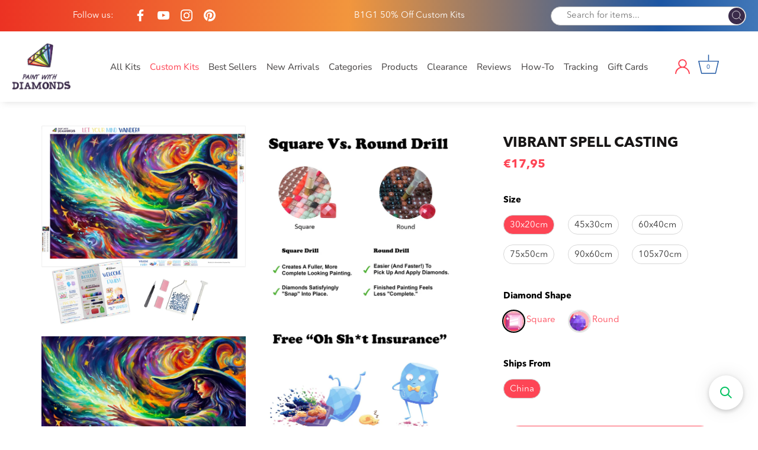

--- FILE ---
content_type: text/css
request_url: https://paintwithdiamonds.com/cdn/shop/t/56/assets/custom.scss.css?v=3388432786314177041726500496
body_size: 7920
content:
@charset "UTF-8";@font-face{font-family:CooperLtBT-Regular;font-weight:400;src:url(//paintwithdiamonds.com/cdn/shop/t/56/assets/CooperLtBT-Regular.ttf?v=5734810551708332281726498763) format("truetype")}@font-face{font-family:CooperLtBT-Bold;font-weight:600;src:url(//paintwithdiamonds.com/cdn/shop/t/56/assets/CooperLtBT-Bold.ttf?v=168072943084422843861726498763) format("truetype")}@font-face{font-family:COOPBL;font-weight:800;font-style:italic;src:url(//paintwithdiamonds.com/cdn/shop/t/56/assets/COOPBL.TTF?v=119947328843984448201726498763) format("truetype")}@font-face{font-family:AvenirNextLTPro-Regular;font-weight:400;src:url(//paintwithdiamonds.com/cdn/shop/t/56/assets/AvenirNextLTPro-Regular.otf?v=140929711667250620231726498763) format("truetype")}@font-face{font-family:AvenirNextLTPro-Bold;font-weight:600;src:url(//paintwithdiamonds.com/cdn/shop/t/56/assets/AvenirNextLTPro-Bold.otf?v=172643825741741391571726498763) format("truetype")}body{font-family:AvenirNextLTPro-Regular}#shopify-section-header #site-control{-webkit-box-shadow:0px 6px 10px -5px rgba(181,181,181,.4);box-shadow:0 6px 10px -5px #b5b5b566}#shopify-section-header #site-control .cc-announcement.gradient-background{background-image:url(//paintwithdiamonds.com/cdn/shop/t/56/assets/announcement-gradient-background.svg?v=37418613598793913151726498763);background-repeat:no-repeat;background-size:cover}#shopify-section-header #site-control .cc-announcement .cc-announcement__inner{display:flex;justify-content:space-between;align-items:center;padding-left:20px;padding-right:20px}#shopify-section-header #site-control .cc-announcement .cc-announcement__inner .announcement__inner-social{display:flex;width:30%}#shopify-section-header #site-control .cc-announcement .cc-announcement__inner .announcement__inner-social .social-links{margin-left:20px}#shopify-section-header #site-control .cc-announcement .cc-announcement__inner .announcement__inner-social .social-links .social-links__list{margin:0}#shopify-section-header #site-control .cc-announcement .cc-announcement__inner .announcement__inner-social .social-links .social-links__list li{opacity:1}#shopify-section-header #site-control .cc-announcement .cc-announcement__inner .announcement__inner-social .social-links .social-links__list li svg{fill:#fff}#shopify-section-header #site-control .cc-announcement .cc-announcement__inner .announcement__inner-social .social-links .social-links__list li svg g{fill:#fff}#shopify-section-header #site-control .cc-announcement .cc-announcement__inner .announcement__inner-search{width:30%;text-align:right}#shopify-section-header #site-control .cc-announcement .cc-announcement__inner .announcement__inner-search .search-input-wrapper{position:relative}#shopify-section-header #site-control .cc-announcement .cc-announcement__inner .announcement__inner-search .search-input-wrapper input{width:100%;max-width:330px;padding:.4em 1.7em;border-radius:25px}#shopify-section-header #site-control .cc-announcement .cc-announcement__inner .announcement__inner-search .search-input-wrapper button{position:absolute;background-color:#3a2b4a;border:none;padding:5px 6px;border-radius:50%;top:2px;right:2px}#shopify-section-header #site-control .cc-announcement .cc-announcement__inner .announcement__inner-search .search-input-wrapper button:hover svg{color:#fff}#shopify-section-header #site-control .cc-announcement .cc-announcement__inner .announcement__inner-search .search-input-wrapper button svg{width:16px;height:16px}@media (max-width: 767px){#shopify-section-header #site-control .cc-announcement .cc-announcement__inner{display:inherit}#shopify-section-header #site-control .cc-announcement .cc-announcement__inner .announcement__inner-social,#shopify-section-header #site-control .cc-announcement .cc-announcement__inner .announcement__inner-search{display:none}}@media (min-width: 1100px){#shopify-section-header #site-control .site-control__inner .logo{width:140px}}#shopify-section-header #site-control .site-control__inner .site-control__inline-links .multi-level-nav .tier-1{padding:0 2em}@media (max-width: 1222px){#shopify-section-header #site-control .site-control__inner .site-control__inline-links .multi-level-nav .tier-1 ul li:last-child{display:none}}@media (max-width: 1149px){#shopify-section-header #site-control .site-control__inner .site-control__inline-links .multi-level-nav .tier-1 ul li:nth-last-child(2){display:none}}#shopify-section-header #site-control .site-control__inner .site-control__inline-links .multi-level-nav .tier-1 ul li a{padding:.5em .4em}#shopify-section-header #site-control .site-control__inner .nav-right-side{width:140px}#shopify-section-header #site-control .site-control__inner .nav-right-side .nav-account svg{width:25px;height:25px}#shopify-section-header #site-control .site-control__inner .nav-right-side .nav-search{margin-right:0;color:#fe4555}@media (min-width: 1100px){#shopify-section-header #site-control .site-control__inner .nav-right-side .nav-search{display:none}}#shopify-section-header #site-control .site-control__inner .nav-right-side .search-icon{padding:0;position:absolute;background-color:transparent;color:#fe4555;bottom:-3px;right:105px;border:0}@media (min-width: 768px){#shopify-section-header #site-control .site-control__inner .nav-right-side .search-icon{display:none}}#shopify-section-header #site-control .site-control__inner .nav-right-side .search-icon svg{width:25px;color:#fe4555}#shopify-section-header #site-control .site-control__inner .nav-right-side .cart svg{fill:#1d56a3}#shopify-section-header #site-control .site-control__inner .nav-right-side .cart>div{color:#1d56a3}#shopify-section-header #page-menu .nav-container .nav-body .main-nav li a{font-family:AvenirNextLTPro-Regular}#shopify-section-header #page-menu .nav-container .nav-footer-links{padding-top:0;padding-bottom:40px}#shopify-section-header #page-menu .nav-container .nav-footer-links .nav-footer-links__link a{font-family:AvenirNextLTPro-Regular}.section-slideshow .slideshow .slide .image-desktop{display:block}@media (max-width: 767px){.section-slideshow .slideshow .slide .image-desktop{display:none}}.section-slideshow .slideshow .slide .image-mobile{display:none}@media (max-width: 767px){.section-slideshow .slideshow .slide .image-mobile{display:block}}.section-slideshow .slideshow .slide .overlay .overlay__content .feature-subheader{font-family:AvenirNextLTPro-Bold;text-transform:none;font-size:16px}@media (min-width: 768px){.section-slideshow .slideshow .slide .overlay .overlay__content .feature-subheader{font-size:1.6rem}}.section-slideshow .slideshow .slide .overlay .overlay__content .line-1{font-family:COOPBL}@media (max-width: 767px){.section-slideshow .slideshow .slide .overlay .overlay__content .line-1{font-size:2.8em}}.section-slideshow .slideshow .slide .overlay .overlay__content .button-container{display:flex;justify-content:center}@media (max-width: 767px){.section-slideshow .slideshow .slide .overlay .overlay__content .button-container{justify-content:space-between}.section-slideshow .slideshow .slide .overlay .overlay__content .button-container .button{padding:15px 25px}}.section-slideshow .slideshow .slide .overlay .overlay__content .button-container .button-2{margin-left:30px;background-color:#fff;border-color:#fe4555;color:#fe4555}@media (max-width: 767px){.section-slideshow .slideshow .slide .overlay .overlay__content .button-container .button-2{margin-left:0}}.section-featured-collection .section-heading{justify-content:center}.section-featured-collection .section-heading h2{padding-right:0}.section-featured-collection .collection-controls-container{margin-top:40px;display:flex;justify-content:center;align-items:center}@media (max-width: 767px){.section-featured-collection .collection-controls-container{margin-top:20px;flex-direction:column}}.section-featured-collection .collection-controls-container .collection-picker{text-align:center;width:50%}@media (max-width: 1199px){.section-featured-collection .collection-controls-container .collection-picker{width:70%}}@media (max-width: 767px){.section-featured-collection .collection-controls-container .collection-picker{width:100%;display:flex;flex-direction:column}}.section-featured-collection .collection-controls-container .collection-picker button{margin:5px 7px;padding:0;font-size:1.2rem;background-color:transparent!important;border:none;color:#fe4555;text-transform:uppercase;opacity:.3}.section-featured-collection .collection-controls-container .collection-picker button.active{opacity:1;text-decoration:underline;font-weight:700}.section-featured-collection .product-slider .swiper-scrollbar{bottom:0}.section-featured-collection .view-all{text-align:center;margin-top:30px}.section-gallery .gallery__item .overlay__content .feature-subheader,.section-gallery .gallery__item .overlay__content h2.line-1{font-family:CooperLtBT-Bold}@media (min-width: 768px){.section-gallery .gallery__item .overlay__content .line-1{padding-bottom:70px}}.section-gallery .gallery__item .overlay__content .feature-subheader{font-size:1rem;margin-bottom:.8em}.section-gallery .gallery__item .overlay__content .line-3{bottom:0!important;opacity:1!important}.section-collection-list .product-slider .product-block .product-block__inner .caption .title{font-family:AvenirNextLTPro-Regular}.section-text-columns-with-images{position:relative}.section-text-columns-with-images .column .text-column__title{font-family:COOPBL}@media (min-width: 992px){.section-text-columns-with-images .column .text-column__title{font-size:1.5rem}}.section-rich-text{position:relative}@media (min-width: 768px){.section-rich-text .section-spacing{padding-top:10%}}.section-rich-text .section-top-svg{width:100%;position:absolute}.section-rich-text .section-top-svg svg{width:100%;height:100%}.section-featured-blog .carousel-blog .article-block .article-block__inner .article-block__content{font-size:inherit}.section-featured-blog .carousel-blog .article-block .article-block__inner .article-block__content h3.article-block__title,.section-featured-blog .carousel-blog .article-block .article-block__inner .article-block__content .article-block__excerpt,.section-featured-blog .carousel-blog .article-block .article-block__inner .article-block__content .article-block__read-more{text-align:center}.section-featured-blog .carousel-blog .article-block .article-block__inner .article-block__content h3.article-block__title,.section-featured-blog .carousel-blog .article-block .article-block__inner .article-block__content .article-block__read-more{font-size:22px;font-family:COOPBL;text-transform:uppercase}.section-featured-blog .carousel-blog .article-block .article-block__inner .article-block__content .article-block__excerpt,.section-featured-blog .carousel-blog .article-block .article-block__inner .article-block__content .article-block__read-more{margin-top:.5em}.section-image-with-text .image-with-text{border-top-left-radius:90px}.section-image-with-text .image-with-text.bottom-spacing{margin-bottom:50px}@media (min-width: 768px){.section-image-with-text .image-with-text.bottom-spacing{margin-bottom:100px}}.section-image-with-text .image-with-text .image-with-text__text{position:relative}.section-image-with-text .image-with-text .image-with-text__text .image-with-text__text__wrap .feature-subheader,.section-image-with-text .image-with-text .image-with-text__text .image-with-text__text__wrap .rte{font-size:1.1rem}@media (max-width: 767px){.section-image-with-text .image-with-text .image-with-text__text .image-with-text__text__wrap .feature-subheader,.section-image-with-text .image-with-text .image-with-text__text .image-with-text__text__wrap .rte{text-align:center}}.section-image-with-text .image-with-text .image-with-text__text .image-with-text__text__wrap h2.feature-header{font-family:COOPBL;margin-bottom:0}@media (min-width: 992px){.section-image-with-text .image-with-text .image-with-text__text .image-with-text__text__wrap h2.feature-header{font-size:2.5rem}}@media (max-width: 767px){.section-image-with-text .image-with-text .image-with-text__text .image-with-text__text__wrap h2.feature-header{text-align:center}}.section-image-with-text .image-with-text .image-with-text__text .image-with-text__text__wrap h2.feature-header:after{content:none}@media (max-width: 767px){.section-image-with-text .image-with-text .image-with-text__text .image-with-text__text__wrap .button-row{text-align:center}}@media (max-width: 767px){.section-image-with-text .image-with-text .image-with-text__text{-webkit-order:0;order:0}}.section-image-with-text-overlay .inner .overlay__content h2.line-1,.section-image-with-text-overlay .inner .overlay__content .feature-secondary-subheader{font-family:CooperLtBT-Bold}.section-image-with-text-overlay .inner .overlay__content .feature-subheader{margin-bottom:1em}.section-image-with-text-overlay .inner .overlay__content .feature-secondary-subheader{font-size:1.7rem}@media (min-width: 768px){.section-image-with-text-overlay .inner .overlay__content .feature-secondary-subheader{font-size:2.2rem}}.section-image-with-text-overlay .inner .overlay__content .line-3{margin-top:40px}.section-featured-reviews-slider .ssw-carousel-review,.section-featured-reviews-slider .ssw-carousel-review .sswcarousel-slide .ssw-carousel-review__content,.section-featured-reviews-slider .ssw-carousel-review .sswcarousel-slide .ssw-carousel-review__content .ssw-carousel-review__title,.section-featured-reviews-slider .ssw-carousel-review .sswcarousel-slide .ssw-carousel-review__content .ssw-carousel-review__user{font-size:100%}.section-featured-reviews-slider .ssw-carousel-review .sswcarousel-slide .ssw-carousel-review__content .ssw-carousel-review__user{margin-bottom:8px}.section-featured-reviews-slider .ssw-carousel-review .sswcarousel-slide .ssw-carousel-review__content .ssw-carousel-review__avg-rate{margin:6px 0}.section-featured-reviews-slider .ssw-carousel-review .sswcarousel-slide .ssw-carousel-review__content .ssw-carousel-review__title-text{font-family:COOPBL;color:#fe4555;font-size:18px}.section-featured-reviews-slider .ssw-carousel-review .sswcarousel-slide .ssw-carousel-review__content .ssw-carousel-review__text a.ssw-view-more{color:#fe4555}.section-featured-reviews-slider .ssw-carousel-review button.sswcarousel-arrow:before{background-color:#fe4555;width:44px;height:44px;border-radius:50%;color:#fff;line-height:1.4}#shopify-section-newsletter #newsletter-signup-newsletter{max-width:800px;margin-left:auto;margin-right:auto}#shopify-section-newsletter #newsletter-signup-newsletter .feature-subheader{font-family:AvenirNextLTPro-Bold}#shopify-section-newsletter #newsletter-signup-newsletter h4{margin-bottom:0}#shopify-section-newsletter #newsletter-signup-newsletter h4.h2{font-family:CooperLtBT-Bold}@media (max-width: 767px){#shopify-section-newsletter #newsletter-signup-newsletter .klaviyo-form{width:100%}}#shopify-section-newsletter #newsletter-signup-newsletter .klaviyo-form form{background-color:transparent;padding:0}#shopify-section-newsletter #newsletter-signup-newsletter .klaviyo-form form>div>.needsclick .ql-editor p strong{font-family:CooperLtBT-Bold}#shopify-section-newsletter #newsletter-signup-newsletter .klaviyo-form form>div>.needsclick .ql-editor p span{font-family:AvenirNextLTPro-Regular}#shopify-section-newsletter #newsletter-signup-newsletter .klaviyo-form form>div>.needsclick:first-child .ql-editor p:first-child span{font-family:CooperLtBT-Bold;line-height:1.25em;font-size:1.56rem!important}@media (min-width: 768px){#shopify-section-newsletter #newsletter-signup-newsletter .klaviyo-form form>div>.needsclick:first-child .ql-editor p:first-child span{font-size:2.4rem!important}}@media (min-width: 992px){#shopify-section-newsletter #newsletter-signup-newsletter .klaviyo-form form>div>.needsclick:first-child .ql-editor p:first-child span{font-size:2.9rem!important;line-height:1.4}}#shopify-section-newsletter #newsletter-signup-newsletter .klaviyo-form form>div>.needsclick:first-child .ql-editor p:nth-child(2) span{font-family:AvenirNextLTPro-Regular}@media (min-width: 768px){#shopify-section-newsletter #newsletter-signup-newsletter .klaviyo-form form>div>.needsclick:not(:first-child){width:70%;margin-left:auto;margin-right:auto}}#shopify-section-newsletter #newsletter-signup-newsletter .klaviyo-form form>div>.needsclick:last-child .ql-editor p em{font-family:AvenirNextLTPro-Regular}@media (max-width: 767px){#shopify-section-newsletter #newsletter-signup-newsletter .klaviyo-form form{padding:0}}#shopify-section-newsletter #newsletter-signup-newsletter .klaviyo-form form div[class*=" PhoneNumberInputComponents__StyledPhoneInputContainer"]{background-color:transparent;border:none;border-bottom:1px solid #fff}#shopify-section-newsletter #newsletter-signup-newsletter .klaviyo-form form div[class*=" PhoneNumberInputComponents__StyledPhoneInputContainer"] input{color:#fff;font-size:18px;font-family:AvenirNextLTPro-Regular}#shopify-section-newsletter #newsletter-signup-newsletter .klaviyo-form form div[class*=" PhoneNumberInputComponents__StyledPhoneInputContainer"] input::-webkit-input-placeholder{color:#fff;font-size:18px;font-family:AvenirNextLTPro-Regular}#shopify-section-newsletter #newsletter-signup-newsletter .klaviyo-form form div[class*=" PhoneNumberInputComponents__StyledPhoneInputContainer"] input:-ms-input-placeholder{color:#fff;font-size:18px;font-family:AvenirNextLTPro-Regular}#shopify-section-newsletter #newsletter-signup-newsletter .klaviyo-form form div[class*=" PhoneNumberInputComponents__StyledPhoneInputContainer"] input::placeholder{color:#fff;font-size:18px;font-family:AvenirNextLTPro-Regular}#shopify-section-newsletter #newsletter-signup-newsletter .klaviyo-form form button{font-family:AvenirNextLTPro-Bold}.template-collection .collection-header .overlay-type{background-color:#0003}.template-collection .collection-header .overlay-type .overlay__content h1.line-1{font-family:CooperLtBT-Bold;margin-bottom:0}.template-collection .collection-header .overlay-type .overlay__content h1.line-1:after{content:none}.template-collection .cc-product-filter-container .cc-product-filter .cc-tabs .cc-tabs__tab .cc-tabs__accordion__header{font-size:1.1rem;font-family:AvenirNextLTPro-Bold}.template-collection .cc-product-filter-container .product-list-container .collection-description{margin:20px auto;width:100%}@media (min-width: 768px){.template-collection .cc-product-filter-container .product-list-container .collection-description{width:80%}}.template-collection .cc-product-filter-container .product-list-container .active-filter-controls li a.active-filter-controls__clear{opacity:.5}@media (max-width: 767px){.template-collection .fb_dialog{display:none!important}}@media (max-width: 767px){.template-collection .ssw-reward-tab{display:none!important}}.template-list-collections #page-content h1.feature-header{font-family:CooperLtBT-Bold}.template-list-collections #page-content h1.feature-header:after{content:none}@media (max-width: 767px){.template-list-collections #page-content .product-list{display:grid;grid-template-columns:1fr 1fr;grid-column-gap:10px}.template-list-collections #page-content .product-list:before{content:none}}.template-list-collections #page-content .product-list .product-block .product-block__inner .caption .title{font-family:AvenirNextLTPro-Regular}.template-product #shopify-section-product-template .product-area .product-area__details__inner .product-area__row .product-area__col .product-area__details__title.h2,.template-product #shopify-section-product-template-custom .product-area .product-area__details__inner .product-area__row .product-area__col .product-area__details__title.h2{font-family:AvenirNextLTPro-Bold;font-size:24px;text-transform:uppercase;color:#181616}.template-product #shopify-section-product-template .product-area .product-area__details__inner .product-area__row .product-area__col #ssw-avg-rate-profile-html,.template-product #shopify-section-product-template-custom .product-area .product-area__details__inner .product-area__row .product-area__col #ssw-avg-rate-profile-html{margin:20px 0}.template-product #shopify-section-product-template .product-area .product-area__details__inner .product-area__row .product-area__col .product-area__col--price,.template-product #shopify-section-product-template-custom .product-area .product-area__details__inner .product-area__row .product-area__col .product-area__col--price{justify-content:flex-start}.template-product #shopify-section-product-template .product-area .product-area__details__inner .product-area__row .product-area__col .product-area__col--price .price-area,.template-product #shopify-section-product-template-custom .product-area .product-area__details__inner .product-area__row .product-area__col .product-area__col--price .price-area{margin-top:10px;display:flex}.template-product #shopify-section-product-template .product-area .product-area__details__inner .product-area__row .product-area__col .product-area__col--price .price-area span.current-price,.template-product #shopify-section-product-template-custom .product-area .product-area__details__inner .product-area__row .product-area__col .product-area__col--price .price-area span.current-price{font-family:AvenirNextLTPro-Bold;font-size:20px}.template-product #shopify-section-product-template .product-area .product-area__details__inner .product-area__row .product-area__col .product-area__col--price .price-area span.was-price,.template-product #shopify-section-product-template-custom .product-area .product-area__details__inner .product-area__row .product-area__col .product-area__col--price .price-area span.was-price{margin-right:10px}.template-product #shopify-section-product-template .product-area .product-area__details__inner .product-area__row .product-area__col .product-area__col--price .price-area .price,.template-product #shopify-section-product-template-custom .product-area .product-area__details__inner .product-area__row .product-area__col .product-area__col--price .price-area .price{font-family:AvenirNextLTPro-Bold;font-size:20px;color:#fe4555}.template-product #shopify-section-product-template .product-area .product-area__details__inner .product-detail__other-products a:nth-child(2),.template-product #shopify-section-product-template-custom .product-area .product-area__details__inner .product-detail__other-products a:nth-child(2){margin-left:40px}.template-product #shopify-section-product-template .product-area .product-area__media .media-column,.template-product #shopify-section-product-template-custom .product-area .product-area__media .media-column{transform:none!important}.template-product #shopify-section-product-template .product-area .product-detail__form .product-detail__form__options .option-selectors .selector-wrapper .clickyboxes li,.template-product #shopify-section-product-template-custom .product-area .product-detail__form .product-detail__form__options .option-selectors .selector-wrapper .clickyboxes li{padding-right:1.5em}.template-product #shopify-section-product-template .product-area .product-detail__form .product-detail__form__options .option-selectors .selector-wrapper .clickyboxes li.cc-hover-line,.template-product #shopify-section-product-template-custom .product-area .product-detail__form .product-detail__form__options .option-selectors .selector-wrapper .clickyboxes li.cc-hover-line{display:none}.template-product #shopify-section-product-template .product-area .product-detail__form .product-detail__form__options .option-selectors .selector-wrapper .clickyboxes li a,.template-product #shopify-section-product-template-custom .product-area .product-detail__form .product-detail__form__options .option-selectors .selector-wrapper .clickyboxes li a{border:1px solid #CECECE;border-radius:20px;padding:8px 10px 5px}.template-product #shopify-section-product-template .product-area .product-detail__form .product-detail__form__options .option-selectors .selector-wrapper .clickyboxes li a.active,.template-product #shopify-section-product-template-custom .product-area .product-detail__form .product-detail__form__options .option-selectors .selector-wrapper .clickyboxes li a.active{color:#fff}.template-product #shopify-section-product-template .product-area .product-detail__form .product-detail__form__options .option-selectors .selector-wrapper .clickyboxes li .unavailable:after,.template-product #shopify-section-product-template-custom .product-area .product-detail__form .product-detail__form__options .option-selectors .selector-wrapper .clickyboxes li .unavailable:after{opacity:.5;background-color:transparent}.template-product #shopify-section-product-template .product-area .product-detail__form .product-detail__form__options .option-selectors .selector-wrapper .clickyboxes li span,.template-product #shopify-section-product-template-custom .product-area .product-detail__form .product-detail__form__options .option-selectors .selector-wrapper .clickyboxes li span{display:inline-block;margin-top:5px}.template-product #shopify-section-product-template .product-area .product-detail__form .product-detail__form__options .option-selectors .selector-wrapper label,.template-product #shopify-section-product-template-custom .product-area .product-detail__form .product-detail__form__options .option-selectors .selector-wrapper label{font-family:AvenirNextLTPro-Bold}.template-product #shopify-section-product-template .product-area .product-detail__form .product-detail__form__options .option-selectors .selector-wrapper .pretty-select span.text .label,.template-product #shopify-section-product-template-custom .product-area .product-detail__form .product-detail__form__options .option-selectors .selector-wrapper .pretty-select span.text .label{display:none}.template-product #shopify-section-product-template .product-area .product-detail__form .product-detail__form__options .option-selectors .pro-tip-message,.template-product #shopify-section-product-template-custom .product-area .product-detail__form .product-detail__form__options .option-selectors .pro-tip-message{margin-top:20px}.template-product #shopify-section-product-template .product-area .product-detail__form .product-detail__form__options .option-selectors .pro-tip-message p,.template-product #shopify-section-product-template-custom .product-area .product-detail__form .product-detail__form__options .option-selectors .pro-tip-message p{margin:5px 0}.template-product #shopify-section-product-template .product-area .product-detail__form .product-detail__form__options.product-detail__form__options--no-options label,.template-product #shopify-section-product-template-custom .product-area .product-detail__form .product-detail__form__options.product-detail__form__options--no-options label{font-family:AvenirNextLTPro-Bold}.template-product #shopify-section-product-template .product-area .product-detail__form .product-detail__form__options.product-detail__form__options--no-options label span,.template-product #shopify-section-product-template-custom .product-area .product-detail__form .product-detail__form__options.product-detail__form__options--no-options label span{font-family:AvenirNextLTPro-Regular}.template-product #shopify-section-product-template .product-area .product-detail__form .product-detail__form__options.product-detail__form__options--no-options .clickyboxes,.template-product #shopify-section-product-template-custom .product-area .product-detail__form .product-detail__form__options.product-detail__form__options--no-options .clickyboxes{display:none}.template-product #shopify-section-product-template .product-area .product-detail__form .wholesale-2021-template-input-container,.template-product #shopify-section-product-template .product-area .product-detail__form .missing-diamonds-input-container,.template-product #shopify-section-product-template-custom .product-area .product-detail__form .wholesale-2021-template-input-container,.template-product #shopify-section-product-template-custom .product-area .product-detail__form .missing-diamonds-input-container{margin-top:20px}.template-product #shopify-section-product-template .product-area .product-detail__form .wholesale-2021-template-input-container label,.template-product #shopify-section-product-template .product-area .product-detail__form .missing-diamonds-input-container label,.template-product #shopify-section-product-template-custom .product-area .product-detail__form .wholesale-2021-template-input-container label,.template-product #shopify-section-product-template-custom .product-area .product-detail__form .missing-diamonds-input-container label{font-family:AvenirNextLTPro-Bold;margin-bottom:1em;font-weight:600;font-size:15px;line-height:1.2em;letter-spacing:0;text-transform:none}.template-product #shopify-section-product-template .product-area .product-detail__form .wholesale-2021-template-input-container input[type=file],.template-product #shopify-section-product-template .product-area .product-detail__form .missing-diamonds-input-container input[type=file],.template-product #shopify-section-product-template-custom .product-area .product-detail__form .wholesale-2021-template-input-container input[type=file],.template-product #shopify-section-product-template-custom .product-area .product-detail__form .missing-diamonds-input-container input[type=file]{border:none;padding:0}.template-product #shopify-section-product-template .product-area .product-detail__form .product-detail__form__action>button,.template-product #shopify-section-product-template-custom .product-area .product-detail__form .product-detail__form__action>button{flex:0 1 auto}.template-product #shopify-section-product-template .product-area .product-detail__form .product-detail__form__action #widget-fave-html,.template-product #shopify-section-product-template-custom .product-area .product-detail__form .product-detail__form__action #widget-fave-html{flex:1;margin-top:20px}.template-product #shopify-section-product-template .product-area .product-detail__form .upload-photo-btn,.template-product #shopify-section-product-template-custom .product-area .product-detail__form .upload-photo-btn{width:100%;border-radius:30px;margin-top:20px}.template-product #shopify-section-product-template .product-area .product-detail__form .klaviyo-out-of-stock-button,.template-product #shopify-section-product-template-custom .product-area .product-detail__form .klaviyo-out-of-stock-button{width:100%!important}.template-product #shopify-section-product-template .product-area .product-detail__tab-container .cc-tabs.cc-tabs--accordion-mode .cc-tabs__tab .cc-tabs__accordion__header,.template-product #shopify-section-product-template-custom .product-area .product-detail__tab-container .cc-tabs.cc-tabs--accordion-mode .cc-tabs__tab .cc-tabs__accordion__header{font-family:AvenirNextLTPro-Bold}.template-product #shopify-section-product-template .preview-product-form,.template-product #shopify-section-product-template-custom .preview-product-form{margin-top:-50px}@media (min-width: 768px){.template-product #shopify-section-product-template .preview-product-form,.template-product #shopify-section-product-template-custom .preview-product-form{margin-top:-100px}}.template-product #shopify-section-product-template .preview-product-form .section-heading,.template-product #shopify-section-product-template-custom .preview-product-form .section-heading{color:#fe4555;text-transform:uppercase}.template-product #shopify-section-product-template .preview-product-form .product-area,.template-product #shopify-section-product-template-custom .preview-product-form .product-area{margin-bottom:0;margin-top:0}@media (min-width: 768px){.template-product #shopify-section-product-template .preview-product-form .product-area,.template-product #shopify-section-product-template-custom .preview-product-form .product-area{margin-top:40px}}.template-product #shopify-section-product-template .preview-product-form .product-area .product-area__media .preview-wrapper,.template-product #shopify-section-product-template-custom .preview-product-form .product-area .product-area__media .preview-wrapper{position:relative}.template-product #shopify-section-product-template .preview-product-form .product-area .product-area__media .preview-wrapper .preview-zoom-conrols,.template-product #shopify-section-product-template-custom .preview-product-form .product-area .product-area__media .preview-wrapper .preview-zoom-conrols{position:absolute;right:25px;background-color:#ffffffb5;width:50px;height:50px;border-radius:50%;padding:0;border:none;z-index:1}.template-product #shopify-section-product-template .preview-product-form .product-area .product-area__media .preview-wrapper .preview-zoom-conrols.preview-zoom-in,.template-product #shopify-section-product-template-custom .preview-product-form .product-area .product-area__media .preview-wrapper .preview-zoom-conrols.preview-zoom-in{top:15px}.template-product #shopify-section-product-template .preview-product-form .product-area .product-area__media .preview-wrapper .preview-zoom-conrols.preview-zoom-out,.template-product #shopify-section-product-template-custom .preview-product-form .product-area .product-area__media .preview-wrapper .preview-zoom-conrols.preview-zoom-out{top:70px}.template-product #shopify-section-product-template .preview-product-form .product-area .product-area__media .preview-wrapper .preview-zoom-conrols span,.template-product #shopify-section-product-template-custom .preview-product-form .product-area .product-area__media .preview-wrapper .preview-zoom-conrols span{color:#000;font-size:35px;line-height:1}.template-product #shopify-section-product-template .preview-product-form .product-area .product-area__details,.template-product #shopify-section-product-template-custom .preview-product-form .product-area .product-area__details{padding-top:0}.template-product #shopify-section-product-template .preview-product-form .product-area .product-area__details .product-area__details__header,.template-product #shopify-section-product-template-custom .preview-product-form .product-area .product-area__details .product-area__details__header{margin-top:0!important;padding-top:0!important}.template-product #shopify-section-product-template .preview-product-form .product-area .product-area__details .product-detail__form__action,.template-product #shopify-section-product-template-custom .preview-product-form .product-area .product-area__details .product-detail__form__action{position:relative}.template-product #shopify-section-product-template .preview-product-form .product-area .product-area__details .product-detail__form__action input#custom-photo,.template-product #shopify-section-product-template-custom .preview-product-form .product-area .product-area__details .product-detail__form__action input#custom-photo{position:absolute;top:9999px;left:9999px}.template-product #shopify-section-product-template .preview-product-form .product-area .product-area__details .product-detail__form__action .upload-photo-btn,.template-product #shopify-section-product-template-custom .preview-product-form .product-area .product-area__details .product-detail__form__action .upload-photo-btn{margin-bottom:20px}.template-product #shopify-section-product-template .preview-product-form .product-area .product-area__details .product-detail__other-products,.template-product #shopify-section-product-template-custom .preview-product-form .product-area .product-area__details .product-detail__other-products{display:none}.template-product #shopify-section-product-template .preview-product-form .product-area .product-detail__form .product-detail__form__action>button,.template-product #shopify-section-product-template-custom .preview-product-form .product-area .product-detail__form .product-detail__form__action>button{margin-top:0}@media (max-width: 767px){.template-product #shopify-section-product-template .product-area .product-area__details__header .product-area__col--title .price-area .current-price.theme-money,.template-product #shopify-section-product-template-custom .product-area .product-area__details__header .product-area__col--title .price-area .current-price.theme-money{font-family:AvenirNextLTPro-Bold;color:#fe4555;font-size:20px}.template-product #shopify-section-product-template .product-area .product-area__details__header .product-area__row .product-area__col .product-detail__brandrow,.template-product #shopify-section-product-template-custom .product-area .product-area__details__header .product-area__row .product-area__col .product-detail__brandrow{display:none}}@media (max-width: 767px){.template-product #shopify-section-product-template-custom .product-area .product-area__details__header{display:none}.template-product #shopify-section-product-template-custom .product-area .product-area__details__header:nth-child(2)~div{padding:20px;display:block}.template-product #shopify-section-product-template-custom .product-area .product-area__media{padding-bottom:0!important;padding-top:0!important}.template-product #shopify-section-product-template-custom .product-area .product-area__media .preview-wrapper p{margin:0}.template-product #shopify-section-product-template-custom .product-area .product-area__details{padding-top:0!important}.template-product #shopify-section-product-template-custom .product-area .product-area__details .product-detail__form__options.product-detail__form__options--dropdown{margin-top:10px}}.template-product #shopify-section-product-template-custom #widget-fave-html{margin-top:20px}.template-product #shopify-section-product-recommendations .product-recommendations-container{background-color:#fff}.template-product #shopify-section-product-recommendations .product-recommendations-container .product-list .section-heading{display:initial}.template-product #shopify-section-product-recommendations .product-recommendations-container .product-list .swiper-button-next svg{color:#fff}.template-product #shopify-section-product-recommendations .product-recommendations-container .product-list .swiper-button-prev svg{color:#fff}.template-product .cbb-frequently-bought-container{padding:50px 70px}@media (min-width: 768px){.template-product .cbb-frequently-bought-container{padding:100px 90px}}.template-product .cbb-frequently-bought-container .cbb-frequently-bought-title{font-size:1.56rem!important;font-family:CooperLtBT-Bold!important;text-align:center!important;border-bottom:none!important;text-transform:uppercase;margin-bottom:0!important}@media (min-width: 992px){.template-product .cbb-frequently-bought-container .cbb-frequently-bought-title{font-size:2.5rem!important}}.template-product .cbb-frequently-bought-container .cbb-frequently-bought-discount-message-container{text-align:center!important}.template-product .cbb-frequently-bought-container .cbb-frequently-bought-discount-message-container .cbb-frequently-bought-discount-message{color:#919191!important;font-size:15px!important;font-weight:400!important}.template-product .cbb-frequently-bought-container .cbb-frequently-bought-recommendations-container{margin-top:30px}.template-product .cbb-frequently-bought-container .cbb-frequently-bought-recommendations-container .cbb-frequently-bought-add-button:hover{opacity:1!important;background-color:transparent!important;border-color:#fe4555!important}.template-product .cbb-frequently-bought-container .cbb-frequently-bought-recommendations-container .cbb-frequently-bought-add-button:hover span{color:#fe4555!important}.template-product .cbb-frequently-bought-container .cbb-frequently-bought-selector-list .cbb-frequently-bought-selector-label-name{font-family:CooperLtBT-Bold!important;text-transform:uppercase}.template-product #ssw-widget-recommends-html .ssw-reviews-head-listing{margin-bottom:40px;float:none}.template-product #ssw-widget-recommends-html .ssw-reviews-head-listing .ssw-reviews-head-title{text-align:center;font-size:1.56rem;font-family:CooperLtBT-Bold;line-height:1;color:#3a2b4a}@media (min-width: 992px){.template-product #ssw-widget-recommends-html .ssw-reviews-head-listing .ssw-reviews-head-title{font-size:2.5rem}}.template-product #ssw-widget-recommends-html .ssw-reviews-head-listing .ssw-reviews-head-title:after{content:none}.template-product #ssw-widget-recommends-html .ssw-rate-count,.template-product #ssw-widget-recommends-html .ssw-review-filter a,.template-product #ssw-widget-recommends-html .ssw-recommend-author{font-size:100%}.template-product #ssw-widget-recommends-html .ssw-recomends-list .ssw-item span.ssw-title-text{font-family:COOPBL;color:#fe4555;font-size:18px}.template-product #ssw-widget-recommends-html .ssw-add-recommend a{padding:18px 30px}.template-product .section-product-story .section-image-with-text-overlay .desktop-image{display:none}@media (min-width: 768px){.template-product .section-product-story .section-image-with-text-overlay .desktop-image{display:block}}.template-product .section-product-story .section-image-with-text-overlay .mobile-image{display:block;height:auto!important}@media (min-width: 768px){.template-product .section-product-story .section-image-with-text-overlay .mobile-image{display:none}}@media (max-width: 767px){.template-product .section-product-story .section-image-with-text-overlay .image-overlay .overlay .inner>div{vertical-align:top}}.template-product .section-product-story .section-image-with-text-overlay .image-overlay .overlay .inner>div .overlay__content .line-1{color:#fe4555}.template-product .section-product-story .section-image-with-text-overlay .image-overlay .overlay .inner>div .overlay__content .line-2{color:#000}.template-product .section-product-story .section-image-with-text .image-with-text{border-top-left-radius:0}@media (max-width: 767px){.template-product .section-product-story .section-image-with-text .image-with-text .image-with-text__text .button-row{text-align:center}}.template-product .section-product-story .section-image-with-text .image-with-text .image-with-text__text .button-row .button{background-color:#fe4555;border-color:#fe4555;color:#fff}.template-product .section-product-story .section-image-with-text .image-with-text .image-with-text__text .button-row .button:hover{background-color:transparent!important;color:#fe4555!important}.template-product .section-product-story .section-rich-text .content h2.feature-header{margin-bottom:0}.template-product .section-product-story .section-rich-text .content .section-rich-text__image{margin-top:3em}.template-product .section-product-story .section-image-with-text-overlay{margin-bottom:-2px}.shopify-tracking-page-container strong{font-family:AvenirNextLTPro-Bold}.shopify-tracking-page-container .grey-bg{background-color:#f6f6f6;position:relative}.shopify-tracking-page-container .grey-bg .svg-tracking-grey-upper-wrapper,.shopify-tracking-page-container .grey-bg .svg-tracking-grey-bottom-wrapper{width:100%;position:absolute;left:0;z-index:-1}.shopify-tracking-page-container .grey-bg .svg-tracking-grey-bottom-wrapper{position:absolute;bottom:-4em}.shopify-tracking-page-container .grey-bg .svg-tracking-grey-upper-wrapper{position:absolute;top:-2em}.shopify-tracking-page-container h2{margin-top:0}.shopify-tracking-page-container svg{width:100%;height:auto}.shopify-tracking-page-container .feature-header{padding:.75em 0;margin-bottom:0;background-color:#fff9f3}.shopify-tracking-page-container #shopify-tracking-page-main{position:relative;text-align:center}.shopify-tracking-page-container #shopify-tracking-page-main .svg-tracking-icons-wrapper{position:absolute;right:2%;z-index:1}.shopify-tracking-page-container #shopify-tracking-page-main #as-root{display:inline-block}.shopify-tracking-page-container #shopify-tracking-page-main .tracking-code-container{background-color:#fff9f3;padding-bottom:3em;position:relative}.shopify-tracking-page-container #shopify-tracking-page-main .tracking-code-container #as-root{margin-bottom:40px}.shopify-tracking-page-container #shopify-tracking-page-main .tracking-code-container .bg-light-orange-bottom-wrapper{width:100%;position:absolute;bottom:-4rem;z-index:-1}.shopify-tracking-page-container #shopify-tracking-page-main .shipping-from-china-container,.shopify-tracking-page-container #shopify-tracking-page-main .shipping-from-usa-container,.shopify-tracking-page-container #shopify-tracking-page-main .processing-times-container,.shopify-tracking-page-container #shopify-tracking-page-main .kits-from-china-container,.shopify-tracking-page-container #shopify-tracking-page-main .kits-from-from-us-container,.shopify-tracking-page-container #shopify-tracking-page-main .shipping-carriers-container,.shopify-tracking-page-container #shopify-tracking-page-main .faq-container{padding:3em}.shopify-tracking-page-container #shopify-tracking-page-main .shipping-from-china-container{margin-top:8em}.shopify-tracking-page-container #shopify-tracking-page-main .shipping-carriers-container{position:relative}.shopify-tracking-page-container #shopify-tracking-page-main .shipping-carriers-container .svg-tracking-blue-paperplane-wrapper{position:absolute;left:3%;top:0;z-index:1}.shopify-tracking-page-container #shopify-tracking-page-main .faq-container h4{background-color:#ffe4e6;padding:10px;border-radius:25px}.shopify-tracking-page-container #shopify-tracking-page-main .faq-container .track-my-order-container{text-align:center;margin-bottom:5em}.shopify-tracking-page-container #shopify-tracking-page-main .faq-container .track-my-order-container .h1{margin-top:1em;margin-bottom:1em}@media (max-width: 767px){.shopify-tracking-page-container #shopify-tracking-page-main .tracking-code-container .bg-light-orange-bottom-wrapper{bottom:-1rem}.shopify-tracking-page-container #shopify-tracking-page-main .svg-tracking-icons-wrapper,.shopify-tracking-page-container #shopify-tracking-page-main .shipping-carriers-container .svg-tracking-blue-paperplane-wrapper{display:none}.shopify-tracking-page-container #shopify-tracking-page-main .shipping-from-china-container{margin-top:2em}.shopify-tracking-page-container #shopify-tracking-page-main .svg-tracking-grey-upper-wrapper{top:-1em}.shopify-tracking-page-container #shopify-tracking-page-main .svg-tracking-grey-bottom-wrapper{bottom:-1em}}#shopify-rewards-page-main{text-align:center}#shopify-rewards-page-main strong{font-family:AvenirNextLTPro-Bold}#shopify-rewards-page-main .rewards-upper-container{position:relative;padding-bottom:8em}#shopify-rewards-page-main .rewards-upper-container #rewards-main{background-color:#eef7ff;padding-top:40px;padding-bottom:383px}#shopify-rewards-page-main .rewards-upper-container #rewards-main #rewards-program{position:absolute;right:0;left:0;width:595px;margin-left:auto;margin-right:auto}#shopify-rewards-page-main .rewards-upper-container #points-block{margin-top:250px}@media only screen and (max-width: 589px){#shopify-rewards-page-main .rewards-upper-container #points-block{margin-top:50px}}#shopify-rewards-page-main .rewards-upper-container #points-block .btn-container{margin-top:80px}#shopify-rewards-page-main .rewards-upper-container #points-block .btn-container .button{border-color:#fe4555}#shopify-rewards-page-main .rewards-upper-container #points-block .btn-container .button:first-child{margin-right:15px;color:#fff}#shopify-rewards-page-main .rewards-upper-container #points-block .btn-container .button:nth-child(2){margin-left:15px;background-color:transparent;color:#fe4555}#shopify-rewards-page-main .rewards-upper-container .rewards-pencil-wrapper{position:absolute;width:20%;max-width:320px;right:2%;bottom:-4em}#shopify-rewards-page-main .earn-spend-points-container{position:relative}#shopify-rewards-page-main .earn-spend-points-container:before{background-color:#f2963d;left:0}#shopify-rewards-page-main .earn-spend-points-container:after{background-color:#1d56a3;right:0}#shopify-rewards-page-main .earn-spend-points-container:after,#shopify-rewards-page-main .earn-spend-points-container:before{top:0;content:" ";position:absolute;width:50%;height:100%;z-index:-1}#shopify-rewards-page-main .earn-spend-points-container .earn-spend-points-inner-container{display:flex}#shopify-rewards-page-main .earn-spend-points-container .earn-spend-points-inner-container>div{color:#fff;padding-top:3em;padding-bottom:3em}#shopify-rewards-page-main .earn-spend-points-container .earn-spend-points-inner-container>div:first-child,#shopify-rewards-page-main .earn-spend-points-container .earn-spend-points-inner-container>div:nth-child(2){width:50%}#shopify-rewards-page-main .earn-spend-points-container .earn-spend-points-inner-container>div.earn-spend-points-inner--right{padding-left:10%}#shopify-rewards-page-main .earn-spend-points-container .earn-spend-points-inner-container>div.earn-spend-points-inner--right .points-lists-container>div:first-child{margin-right:100px}#shopify-rewards-page-main .earn-spend-points-container .earn-spend-points-inner-container>div.earn-spend-points-inner--right>p{margin-top:5em}#shopify-rewards-page-main .earn-spend-points-container .earn-spend-points-inner-container>div.earn-spend-points-inner--left{padding-right:10%;position:relative}#shopify-rewards-page-main .earn-spend-points-container .earn-spend-points-inner-container>div.earn-spend-points-inner--left .svg-bg-orange-right-wrapper{position:absolute;width:100%;height:100%;top:0;right:-51%}#shopify-rewards-page-main .earn-spend-points-container .earn-spend-points-inner-container>div.earn-spend-points-inner--left .svg-bg-orange-right-wrapper svg{width:100%;height:100%}#shopify-rewards-page-main .earn-spend-points-container .earn-spend-points-inner-container>div .h1{color:#fff}#shopify-rewards-page-main .earn-spend-points-container .earn-spend-points-inner-container>div .points-lists-container{display:flex}#shopify-rewards-page-main .earn-spend-points-container .earn-spend-points-inner-container>div .points-lists-container>div:first-child{margin-right:30px}@media (max-width: 767px){#shopify-rewards-page-main .rewards-upper-container{padding-bottom:70%}#shopify-rewards-page-main .rewards-upper-container #rewards-main{padding-bottom:65%}#shopify-rewards-page-main .rewards-upper-container #rewards-main #rewards-program{width:100%}#shopify-rewards-page-main .rewards-upper-container #points-block{margin-top:40%}#shopify-rewards-page-main .rewards-upper-container #points-block .btn-container{display:flex}#shopify-rewards-page-main .rewards-upper-container #points-block .btn-container .button{margin-left:auto;margin-right:auto}#shopify-rewards-page-main .rewards-upper-container .rewards-pencil-wrapper{width:50%;right:20%;z-index:1}#shopify-rewards-page-main .earn-spend-points-container .container--xlarge{padding-left:0;padding-right:0}#shopify-rewards-page-main .earn-spend-points-container:before{background-color:transparent}#shopify-rewards-page-main .earn-spend-points-container:after{background-color:transparent}#shopify-rewards-page-main .earn-spend-points-container .earn-spend-points-inner-container{display:block}#shopify-rewards-page-main .earn-spend-points-container .earn-spend-points-inner-container .align-left{text-align:center;margin-right:0}#shopify-rewards-page-main .earn-spend-points-container .earn-spend-points-inner-container .points-lists-container>div:first-child{margin-right:0;display:block}#shopify-rewards-page-main .earn-spend-points-container .earn-spend-points-inner-container>div{display:block}#shopify-rewards-page-main .earn-spend-points-container .earn-spend-points-inner-container>div:first-child,#shopify-rewards-page-main .earn-spend-points-container .earn-spend-points-inner-container>div:nth-child(2){width:100%;padding-right:0;padding-left:0}#shopify-rewards-page-main .earn-spend-points-container .earn-spend-points-inner-container>div:first-child .points-lists-container,#shopify-rewards-page-main .earn-spend-points-container .earn-spend-points-inner-container>div:nth-child(2) .points-lists-container{display:block}#shopify-rewards-page-main .earn-spend-points-container .earn-spend-points-inner-container>div:first-child .points-lists-container>div,#shopify-rewards-page-main .earn-spend-points-container .earn-spend-points-inner-container>div:nth-child(2) .points-lists-container>div{display:block}#shopify-rewards-page-main .earn-spend-points-container .earn-spend-points-inner-container>div:first-child .points-lists-container>div:first-child,#shopify-rewards-page-main .earn-spend-points-container .earn-spend-points-inner-container>div:first-child .points-lists-container>div:nth-child(2),#shopify-rewards-page-main .earn-spend-points-container .earn-spend-points-inner-container>div:nth-child(2) .points-lists-container>div:first-child,#shopify-rewards-page-main .earn-spend-points-container .earn-spend-points-inner-container>div:nth-child(2) .points-lists-container>div:nth-child(2){margin-right:0;margin-top:20px}#shopify-rewards-page-main .earn-spend-points-container .earn-spend-points-inner-container .earn-spend-points-inner--left{background-color:#f2963d}#shopify-rewards-page-main .earn-spend-points-container .earn-spend-points-inner-container .earn-spend-points-inner--left .svg-bg-orange-right-wrapper{display:none}#shopify-rewards-page-main .earn-spend-points-container .earn-spend-points-inner-container .earn-spend-points-inner--right{background-color:#1d56a3;padding-left:0}#shopify-rewards-page-main .earn-spend-points-container .earn-spend-points-inner-container .earn-spend-points-inner--right>p{width:65%;margin-right:auto;margin-left:auto}}#shopify-everyday-hero-page-main{margin-top:-50px}#shopify-everyday-hero-page-main #everyday-hero-color{background-color:#eef7ff;padding-bottom:500px}@media only screen and (max-width: 589px){#shopify-everyday-hero-page-main #everyday-hero-color{padding-bottom:130px}}#shopify-everyday-hero-page-main #everyday-hero-color h1{color:#1d56a3;font-family:CooperLtBT-Bold}#shopify-everyday-hero-page-main #everyday-hero-color #everyday-heroes-image{left:50%;transform:translate(-50%);position:absolute}@media (max-width: 767px){#shopify-everyday-hero-page-main #everyday-hero-color #everyday-heroes-image{margin-top:4em}}#shopify-everyday-hero-page-main #everyday-hero-color .feature-header{padding-top:50px}@media (max-width: 767px){#shopify-everyday-hero-page-main #everyday-hero-color .feature-header{padding-top:2em}}#shopify-everyday-hero-page-main #everyday-hero-subtitle{margin-top:600px;margin-bottom:40px}@media only screen and (max-width: 589px){#shopify-everyday-hero-page-main #everyday-hero-subtitle{margin-top:100px}}@media (max-width: 767px){#shopify-everyday-hero-page-main #everyday-hero-subtitle{margin-top:15%}}@media (max-width: 1099px){#shopify-everyday-hero-page-main #everyday-hero-subtitle{margin-top:10%}}@media (max-width: 1299px){#shopify-everyday-hero-page-main #everyday-hero-subtitle{margin-top:14%}}@media (max-width: 1499px){#shopify-everyday-hero-page-main #everyday-hero-subtitle{margin-top:17%}}@media (max-width: 1699px){#shopify-everyday-hero-page-main #everyday-hero-subtitle{margin-top:20%}}@media (max-width: 2199x){#shopify-everyday-hero-page-main #everyday-hero-subtitle{margin-top:25%}}#shopify-everyday-hero-page-main #everyday-hero-subtitle p{text-align:center}#shopify-everyday-hero-page-main #everyday-hero-subtitle h2{color:#fe4555;font-family:CooperLtBT-Bold}@media (max-width: 767px){#shopify-everyday-hero-page-main #everyday-hero-color{margin-bottom:0;padding-bottom:0}#shopify-everyday-hero-page-main #everyday-hero-color #everyday-heroes-image{margin-top:20%;position:static;transform:unset}}.shopify-affiliate-page-container{position:relative}.shopify-affiliate-page-container .orange-bg-wrapper{width:100%;position:absolute;top:0;z-index:-1}.shopify-affiliate-page-container .orange-bg-wrapper svg{width:100%;height:100%}.shopify-affiliate-page-container .mobile-policy-bg-image{display:none}.shopify-affiliate-page-container .feature-header{margin:0;padding:.75em 0;color:#fff}@media (max-width: 767px){.shopify-affiliate-page-container .feature-header{padding-top:2em}}.shopify-affiliate-page-container .intro-text{color:#fff}.shopify-affiliate-page-container .affiliate-partner-image-wrapper{width:50%;margin-left:auto;margin-right:auto;margin-top:5em}.shopify-affiliate-page-container .get-paid-title{margin-left:auto;margin-right:auto;margin-top:3em;width:40%}.shopify-affiliate-page-container .affiliate-details-container{position:relative;margin-top:10em;background-color:#ecf7ff}.shopify-affiliate-page-container .affiliate-details-container .details-rows-container{margin-left:auto;margin-right:auto}.shopify-affiliate-page-container .affiliate-details-container .details-rows-container .details-row{display:flex;align-items:center}.shopify-affiliate-page-container .affiliate-details-container .details-rows-container .details-row .details-row-left-part{font-size:60px;font-family:CooperLtBT-Bold;width:50%;border-right:1px solid #1d56a363;line-height:1;padding-right:20px;padding-top:10px;padding-bottom:10px}.shopify-affiliate-page-container .affiliate-details-container .details-rows-container .details-row .details-row-right-part{width:50%;padding-left:20px;padding-top:10px;padding-bottom:10px}.shopify-affiliate-page-container .affiliate-details-container .svg-light-blue-bg-upper,.shopify-affiliate-page-container .affiliate-details-container .svg-light-blue-bg-bottom{position:absolute;width:100%}.shopify-affiliate-page-container .affiliate-details-container .svg-light-blue-bg-upper svg,.shopify-affiliate-page-container .affiliate-details-container .svg-light-blue-bg-bottom svg{width:100%;height:100%}.shopify-affiliate-page-container .affiliate-details-container .svg-light-blue-bg-upper{top:calc(calc(100vw / 15) * -1)}.shopify-affiliate-page-container .affiliate-details-container .svg-light-blue-bg-bottom{bottom:-6.25vw}.shopify-affiliate-page-container .paypal-notice-container{margin-top:7%;padding:3em}.shopify-affiliate-page-container .paypal-notice-container .mobile-circle-svg{display:none}.shopify-affiliate-page-container .paypal-notice-container p{margin:0;text-decoration:underline;display:inline-block}.shopify-affiliate-page-container .paypal-notice-container p:first-child{position:relative}.shopify-affiliate-page-container .paypal-notice-container p:first-child:before{position:absolute;width:40px;height:38px;content:" ";background-image:url(//paintwithdiamonds.com/cdn/shop/t/56/assets/notice-icon_1024x1024.png?v=17259447834304901741726498763);background-size:40px;left:-55px;top:-20px}.shopify-affiliate-page-container .become-affiliate-container{margin-top:3em}.shopify-affiliate-page-container .become-affiliate-container .become-affiliate-rows-container{color:#fff;margin-top:3em}.shopify-affiliate-page-container .become-affiliate-container .become-affiliate-rows-container .become-affiliate-row{display:flex}.shopify-affiliate-page-container .become-affiliate-container .become-affiliate-rows-container .become-affiliate-row:nth-child(odd) .become-affiliate-row-left-part{background-color:#1d56a3}.shopify-affiliate-page-container .become-affiliate-container .become-affiliate-rows-container .become-affiliate-row:nth-child(odd) .become-affiliate-row-right-part{background-color:#91c0e5}.shopify-affiliate-page-container .become-affiliate-container .become-affiliate-rows-container .become-affiliate-row:nth-child(2n) .become-affiliate-row-right-part{background-color:#1d56a3}.shopify-affiliate-page-container .become-affiliate-container .become-affiliate-rows-container .become-affiliate-row:nth-child(2n) .become-affiliate-row-left-part{background-color:#91c0e5}.shopify-affiliate-page-container .become-affiliate-container .become-affiliate-rows-container .become-affiliate-row .become-affiliate-row-left-part,.shopify-affiliate-page-container .become-affiliate-container .become-affiliate-rows-container .become-affiliate-row .become-affiliate-row-right-part{position:relative;width:50%;padding-top:3em;padding-bottom:3em}.shopify-affiliate-page-container .become-affiliate-container .become-affiliate-rows-container .become-affiliate-row .become-affiliate-row-left-part .h2,.shopify-affiliate-page-container .become-affiliate-container .become-affiliate-rows-container .become-affiliate-row .become-affiliate-row-right-part .h2{font-family:CooperLtBT-Bold}.shopify-affiliate-page-container .become-affiliate-container .become-affiliate-rows-container .become-affiliate-row .become-affiliate-row-left-part .svg-blue-bg-right-wrapper,.shopify-affiliate-page-container .become-affiliate-container .become-affiliate-rows-container .become-affiliate-row .become-affiliate-row-left-part .svg-blue-bg-left-wrapper,.shopify-affiliate-page-container .become-affiliate-container .become-affiliate-rows-container .become-affiliate-row .become-affiliate-row-right-part .svg-blue-bg-right-wrapper,.shopify-affiliate-page-container .become-affiliate-container .become-affiliate-rows-container .become-affiliate-row .become-affiliate-row-right-part .svg-blue-bg-left-wrapper{position:absolute;height:100%;top:0;z-index:1}@supports (-moz-appearance: none){.shopify-affiliate-page-container .become-affiliate-container .become-affiliate-rows-container .become-affiliate-row .become-affiliate-row-left-part .svg-blue-bg-right-wrapper,.shopify-affiliate-page-container .become-affiliate-container .become-affiliate-rows-container .become-affiliate-row .become-affiliate-row-left-part .svg-blue-bg-left-wrapper,.shopify-affiliate-page-container .become-affiliate-container .become-affiliate-rows-container .become-affiliate-row .become-affiliate-row-right-part .svg-blue-bg-right-wrapper,.shopify-affiliate-page-container .become-affiliate-container .become-affiliate-rows-container .become-affiliate-row .become-affiliate-row-right-part .svg-blue-bg-left-wrapper{display:none}}.shopify-affiliate-page-container .become-affiliate-container .become-affiliate-rows-container .become-affiliate-row .become-affiliate-row-left-part .svg-blue-bg-right-wrapper svg,.shopify-affiliate-page-container .become-affiliate-container .become-affiliate-rows-container .become-affiliate-row .become-affiliate-row-left-part .svg-blue-bg-left-wrapper svg,.shopify-affiliate-page-container .become-affiliate-container .become-affiliate-rows-container .become-affiliate-row .become-affiliate-row-right-part .svg-blue-bg-right-wrapper svg,.shopify-affiliate-page-container .become-affiliate-container .become-affiliate-rows-container .become-affiliate-row .become-affiliate-row-right-part .svg-blue-bg-left-wrapper svg{width:100%;height:100%}.shopify-affiliate-page-container .become-affiliate-container .become-affiliate-rows-container .become-affiliate-row .become-affiliate-row-left-part .svg-blue-bg-right-wrapper,.shopify-affiliate-page-container .become-affiliate-container .become-affiliate-rows-container .become-affiliate-row .become-affiliate-row-right-part .svg-blue-bg-right-wrapper{right:-5%;z-index:1}@media only screen and (min-width: 2120px){.shopify-affiliate-page-container .become-affiliate-container .become-affiliate-rows-container .become-affiliate-row .become-affiliate-row-left-part .svg-blue-bg-right-wrapper,.shopify-affiliate-page-container .become-affiliate-container .become-affiliate-rows-container .become-affiliate-row .become-affiliate-row-right-part .svg-blue-bg-right-wrapper{right:-3%}}.shopify-affiliate-page-container .become-affiliate-container .become-affiliate-rows-container .become-affiliate-row .become-affiliate-row-left-part .svg-blue-bg-left-wrapper,.shopify-affiliate-page-container .become-affiliate-container .become-affiliate-rows-container .become-affiliate-row .become-affiliate-row-right-part .svg-blue-bg-left-wrapper{left:-5%;z-index:1}@media only screen and (min-width: 2120px){.shopify-affiliate-page-container .become-affiliate-container .become-affiliate-rows-container .become-affiliate-row .become-affiliate-row-left-part .svg-blue-bg-left-wrapper,.shopify-affiliate-page-container .become-affiliate-container .become-affiliate-rows-container .become-affiliate-row .become-affiliate-row-right-part .svg-blue-bg-left-wrapper{left:-3%}}.shopify-affiliate-page-container .become-affiliate-container .become-affiliate-rows-container .become-affiliate-row .become-affiliate-row-right-part{align-items:center;display:flex;padding-left:5em}.shopify-affiliate-page-container .how-it-works-container{margin-top:5em}.shopify-affiliate-page-container .how-it-works-container .steps-container{margin-top:3em}.shopify-affiliate-page-container .how-it-works-container .steps-container .step-row{position:relative;margin-bottom:3em}.shopify-affiliate-page-container .how-it-works-container .steps-container .step-row .step-title,.shopify-affiliate-page-container .how-it-works-container .steps-container .step-row .step-subtitle{font-size:1.5rem;font-family:CooperLtBT-Bold}.shopify-affiliate-page-container .how-it-works-container .steps-container .step-row .step-title{display:flex;align-items:center;justify-content:center;color:#fff;margin-right:auto;margin-left:auto;margin-bottom:1em;width:180px;height:66px;background-size:180px 66px;background-repeat:no-repeat;background-image:url(/cdn/shop/t/40/assets/affiliate-orange-bg_1024x1024.png?v=1021774\2026)}.shopify-affiliate-page-container .how-it-works-container .steps-container .step-row .step-text-wrapper{width:50%;margin-left:auto;margin-right:auto}.shopify-affiliate-page-container .how-it-works-container .steps-container .step-row .step-svg-wrapper{position:absolute}.shopify-affiliate-page-container .how-it-works-container .steps-container .step-row .step-svg-wrapper svg{width:100%;height:100%}.shopify-affiliate-page-container .how-it-works-container .steps-container .step-row .step-svg-wrapper.step-1-svg,.shopify-affiliate-page-container .how-it-works-container .steps-container .step-row .step-svg-wrapper.step-3-svg{top:10%;right:0}.shopify-affiliate-page-container .how-it-works-container .steps-container .step-row .step-svg-wrapper.step-2-svg{bottom:0;left:0}.shopify-affiliate-page-container .how-it-works-container .steps-container .step-row .step-svg-wrapper.step-5-svg{bottom:-10%;left:0}.shopify-affiliate-page-container .faq-container{position:relative;margin-top:15em;padding-bottom:5em;background-color:#f8f8f8}.shopify-affiliate-page-container .faq-container .question-container{margin-top:2em}.shopify-affiliate-page-container .faq-container .question-container h4{background-color:#ffe4e6;padding:10px;border-radius:25px}.shopify-affiliate-page-container .faq-container .svg-light-gray-upper-wrapper{position:absolute;top:calc(calc(100vw / 15) * -1);left:0;width:100%;z-index:-1}.shopify-affiliate-page-container .faq-container .svg-light-gray-upper-wrapper svg{width:100%;height:100%}.shopify-affiliate-page-container strong{font-family:AvenirNextLTPro-Bold}.shopify-affiliate-page-container h2,.shopify-affiliate-page-container .h2{font-size:1.7rem}@media (min-width: 768px){.shopify-affiliate-page-container h2,.shopify-affiliate-page-container .h2{font-size:2.1rem}}@media (max-width: 768px){.shopify-affiliate-page-container .orange-bg-wrapper{display:none}.shopify-affiliate-page-container .mobile-policy-bg-image{display:block}.shopify-affiliate-page-container .mobile-policy-bg-image{z-index:-1;position:absolute}.shopify-affiliate-page-container .button--blue{display:none}.shopify-affiliate-page-container .affiliate-partner-image-wrapper,.shopify-affiliate-page-container .get-paid-title{width:100%}.shopify-affiliate-page-container .become-affiliate-container .become-affiliate-rows-container .become-affiliate-row:nth-child(2n){flex-direction:column-reverse}.shopify-affiliate-page-container .become-affiliate-container .become-affiliate-rows-container .become-affiliate-row:nth-child(odd){flex-direction:column}.shopify-affiliate-page-container .become-affiliate-container .become-affiliate-rows-container .become-affiliate-row .become-affiliate-row-left-part{width:100%}.shopify-affiliate-page-container .become-affiliate-container .become-affiliate-rows-container .become-affiliate-row .become-affiliate-row-left-part .svg-blue-bg-right-wrapper{z-index:1;transform:scaleX(-1);background:#fff;width:43px;left:0;height:10em}.shopify-affiliate-page-container .become-affiliate-container .become-affiliate-rows-container .become-affiliate-row .become-affiliate-row-left-part .svg-blue-bg-right-wrapper svg{width:98%}.shopify-affiliate-page-container .become-affiliate-container .become-affiliate-rows-container .become-affiliate-row .become-affiliate-row-left-part p{width:80%;margin-left:auto;margin-right:auto}.shopify-affiliate-page-container .become-affiliate-container .become-affiliate-rows-container .become-affiliate-row .become-affiliate-row-right-part{padding-left:0;width:100%;display:block;text-align:center}.shopify-affiliate-page-container .become-affiliate-container .become-affiliate-rows-container .become-affiliate-row .become-affiliate-row-right-part p{width:10em;margin-left:auto;margin-right:auto}.shopify-affiliate-page-container .become-affiliate-container .become-affiliate-rows-container .become-affiliate-row .become-affiliate-row-right-part .svg-blue-bg-left-wrapper{z-index:1;background:#fff;width:52px;left:0}.shopify-affiliate-page-container .become-affiliate-container .become-affiliate-rows-container .become-affiliate-row .become-affiliate-row-right-part .svg-blue-bg-left-wrapper svg{width:99%}.shopify-affiliate-page-container .how-it-works-container .steps-container .step-row .step-svg-wrapper{display:none}.shopify-affiliate-page-container .how-it-works-container .steps-container .step-row .step-text-wrapper{width:100%}.shopify-affiliate-page-container .faq-container{margin-top:7em;padding-bottom:3em;background-color:#ffe4e6}.shopify-affiliate-page-container .faq-container .svg-light-gray-upper-wrapper path{fill:#ffe4e6}.shopify-affiliate-page-container .faq-container .question-container h4{background-color:#fff}.shopify-affiliate-page-container .affiliate-details-container{margin-top:7em}.shopify-affiliate-page-container .affiliate-details-container .details-rows-container .details-row .details-row-left-part{font-size:2.5em}.shopify-affiliate-page-container .paypal-notice-container .mobile-circle-svg{margin-bottom:1em;display:block}.shopify-affiliate-page-container .paypal-notice-container .mobile-circle-svg svg{width:4em;height:4em}}.shopify-policy-page-container h1{color:#fff;font-family:CooperLtBT-Bold}.shopify-policy-page-container h2{font-family:CooperLtBT-Bold}.shopify-policy-page-container h3{font-family:AvenirNextLTPro-Bold;text-align:left}.shopify-policy-page-container p{font-size:16px}.shopify-policy-page-container span{font-family:AvenirNextLTPro-Bold}.shopify-policy-page-container .purple-text{color:#bc7dff}.shopify-policy-page-container .blue-text{color:#1d56a3}.shopify-policy-page-container .container-main-policy p{text-align:center;color:#fff}.shopify-policy-page-container .container-main-policy .feature-header{padding-top:1em;margin-bottom:0}.shopify-policy-page-container .container-main-policy .policy-main-bg{width:100%}.shopify-policy-page-container .container-main-policy .shit-policy-background{position:absolute;z-index:-1;width:100%}.shopify-policy-page-container .container-main-policy .shit-policy-background .shit-policy-bg-image{width:100%}.shopify-policy-page-container .container-main-policy .shit-policy-background .shit-policy-bg-image#desktop-policy-bg-image{display:inline}.shopify-policy-page-container .container-main-policy .shit-policy-background .shit-policy-bg-image#mobile-policy-bg-image{display:none}.shopify-policy-page-container .container-main-policy .shit-policy-image{text-align:center}.shopify-policy-page-container .blue-raise-hands-container{margin-top:50px}.shopify-policy-page-container .blue-raise-hands-container .raise-title{background-color:#1d56a3}.shopify-policy-page-container .blue-raise-hands-container .raise-title h2{color:#fff;margin-top:0;margin-bottom:0}.shopify-policy-page-container .blue-raise-hands-container .raise-cartoon{text-align:center;margin-top:-50px}.shopify-policy-page-container .customer-borders-image{text-align:center;position:relative;margin-top:5%;margin-bottom:-120px}.shopify-policy-page-container .customer-borders-image #desktop-customer-borders{display:inline}.shopify-policy-page-container .customer-borders-image #mobile-customer-borders{display:none}.shopify-policy-page-container .lets-say-container{background-color:#ecf7ff}.shopify-policy-page-container .lets-say-container p{color:#1d56a3;font-family:AvenirNextLTPro-Bold;font-size:22px;text-align:left}.shopify-policy-page-container .lets-say-container .lets-say-display{display:flex;padding-top:5em}.shopify-policy-page-container .lets-say-container .lets-say-display .lets-say-text{padding-top:3em;margin-left:2em;width:40%}.shopify-policy-page-container .raise-hands-container{margin-top:2em;margin-bottom:2em}.shopify-policy-page-container .raise-hands-container p{color:#000;font-family:AvenirNextLTPro-Regular;font-size:20px;text-align:left}.shopify-policy-page-container .raise-hands-container h2{color:#fe4555;position:relative;z-index:1}.shopify-policy-page-container .raise-hands-container .raise-container{display:flex}.shopify-policy-page-container .raise-hands-container .raise-container .raise-hands-image{margin-left:auto}.shopify-policy-page-container .raise-hands-container .raise-container .raise-hands-text{margin-right:auto;padding-top:2em;padding-left:2em}.shopify-policy-page-container .crazy-work-container{background-color:#d1ebff;text-align:center}.shopify-policy-page-container .crazy-work-container h2{font-size:2.3em}.shopify-policy-page-container .crazy-work-container p{font-size:1.3em}.shopify-policy-page-container .crazy-work-container .crazy-wrapper{padding-top:1%;padding-bottom:2%;background-color:#f7efff}.shopify-policy-page-container .crazy-work-container .work-wrapper{padding-top:3em}.shopify-policy-page-container .crazy-work-container .work-wrapper span{font-family:AvenirNextLTPro-Bold}.shopify-policy-page-container .crazy-work-container .crazy-work-text{width:50%;margin-left:auto;margin-right:auto}.shopify-policy-page-container .svg-background-wrapper{background-color:#fff}.shopify-policy-page-container .svg-background-wrapper svg{height:100%;width:100%}.shopify-policy-page-container .svg-background-wrapper.crazy-bg-down{background-color:#d1ebff}.shopify-policy-page-container .svg-background-wrapper.crazy-bg-up svg{margin-top:5px}.shopify-policy-page-container .svg-background-wrapper#svg-work-down{background-color:transparent}.shopify-policy-page-container .svg-circle-middle-wrapper{position:absolute;left:2em;top:40%}.shopify-policy-page-container .svg-circle-middle-wrapper .circle-image{width:70%}.shopify-policy-page-container .svg-tracking-icons-wrapper{position:absolute;right:2%;z-index:1}.shopify-policy-page-container .svg-tracking-icons-wrapper svg{width:100%;height:auto}.shopify-policy-page-container .work-steps-container{margin-top:5em}.shopify-policy-page-container .work-steps-container .steps-container .step-row{position:relative;margin-bottom:3em}.shopify-policy-page-container .work-steps-container .steps-container .step-row .step-svg-wrapper{position:absolute}.shopify-policy-page-container .work-steps-container .steps-container .step-row .step-svg-wrapper.step-1-svg{top:10%;right:0}.shopify-policy-page-container .work-steps-container .steps-container .step-row .step-svg-wrapper.step-2-svg{top:50%}.shopify-policy-page-container .work-steps-container .steps-container .step-row .step-svg-wrapper.step-3-svg{top:10%;right:0}.shopify-policy-page-container .work-steps-container .steps-container .step-row .step-svg-wrapper.step-4-svg{top:70%}.shopify-policy-page-container .work-steps-container .steps-container .step-row .step-svg-wrapper svg{width:100%;height:100%}.shopify-policy-page-container .work-steps-container .steps-container .step-title{font-size:1.5rem;font-family:CooperLtBT-Bold;display:flex;align-items:center;justify-content:center;color:#fff;margin-right:auto;margin-left:auto;margin-bottom:1em;width:180px;height:66px;background-size:180px 66px;background-repeat:no-repeat;background-image:url(//paintwithdiamonds.com/cdn/shop/t/56/assets/policy-orange-bg_1024x1024.png?v=35839607962119985171726498763)}.shopify-policy-page-container .work-steps-container .steps-container .step-subtitle{font-size:1.5rem;font-family:CooperLtBT-Bold;color:#3a2b4a;width:65%;margin-left:auto;margin-right:auto}.shopify-policy-page-container .work-steps-container .steps-container .step-text-wrapper{margin-left:auto;margin-right:auto;width:50%}.shopify-policy-page-container .work-steps-container .steps-container .step-text-wrapper ul{text-align:left}.shopify-policy-page-container .contact-container{background-color:#fff1f2;text-align:center}.shopify-policy-page-container .contact-container .contact-wrapper{padding-bottom:5em}.shopify-policy-page-container .contact-container .contact-wrapper p{color:#000;margin-top:0}.shopify-policy-page-container .contact-container .contact-wrapper span{color:#fe4555}.shopify-policy-page-container .contact-container .contact-wrapper #policy-contact-form{padding-bottom:50px;padding-top:50px}.shopify-policy-page-container .contact-container .contact-wrapper #policy-contact-form .wide-action.upload-button-wrapper{margin-top:10px}.shopify-policy-page-container .contact-container .contact-wrapper #policy-contact-form input,.shopify-policy-page-container .contact-container .contact-wrapper #policy-contact-form a{width:45%;border-radius:31px;border-color:#fff;margin:.5em}@media (max-width: 767px){.shopify-policy-page-container .contact-container .contact-wrapper #policy-contact-form input.upload-button,.shopify-policy-page-container .contact-container .contact-wrapper #policy-contact-form input.contact-submit,.shopify-policy-page-container .contact-container .contact-wrapper #policy-contact-form a.upload-button,.shopify-policy-page-container .contact-container .contact-wrapper #policy-contact-form a.contact-submit{width:60%}}.shopify-policy-page-container .contact-container .contact-wrapper #policy-contact-form input.upload-button,.shopify-policy-page-container .contact-container .contact-wrapper #policy-contact-form a.upload-button{color:#fe4555;border-color:#fe4555;background-color:transparent}.shopify-policy-page-container .contact-container .contact-wrapper #policy-contact-form input.contact-submit:hover,.shopify-policy-page-container .contact-container .contact-wrapper #policy-contact-form a.contact-submit:hover{border-color:#fe4555;background-color:transparent}.shopify-policy-page-container .contact-container .contact-wrapper #policy-contact-form textarea{border-radius:31px;border-color:#fff}.shopify-policy-page-container .contact-container .contact-wrapper #policy-contact-form #contact-message{resize:none}@media (max-width: 767px){.shopify-policy-page-container .svg-bg-down svg{margin-bottom:1em}.shopify-policy-page-container .step-svg-wrapper,.shopify-policy-page-container .svg-tracking-icons-wrapper{display:none}.shopify-policy-page-container .container-main-policy .feature-header{padding-top:2em}.shopify-policy-page-container .container-main-policy .shit-policy-background .shit-policy-bg-image#desktop-policy-bg-image{display:none}.shopify-policy-page-container .container-main-policy .shit-policy-background .shit-policy-bg-image#mobile-policy-bg-image{display:inline}.shopify-policy-page-container .customer-borders-image{margin-bottom:-70px}.shopify-policy-page-container .customer-borders-image #mobile-customer-borders{display:inline}.shopify-policy-page-container .customer-borders-image #desktop-customer-borders{display:none}.shopify-policy-page-container .lets-say-container .lets-say-display{display:block}.shopify-policy-page-container .lets-say-container .lets-say-display .lets-say-text{width:100%;margin-left:0;padding-top:0}.shopify-policy-page-container .lets-say-container .lets-say-display .lets-say-text p{text-align:center}.shopify-policy-page-container .blue-raise-hands-container{margin-top:30px}.shopify-policy-page-container .blue-raise-hands-container #svg-blue-raise-top svg{margin-top:1em}.shopify-policy-page-container .blue-raise-hands-container #svg-blue-raise-bottom svg{margin-bottom:1em}.shopify-policy-page-container .blue-raise-hands-container .raise-title{padding-top:2em;padding-bottom:5em}.shopify-policy-page-container .blue-raise-hands-container .raise-cartoon #raise-hands-cartoon-image{width:80%}.shopify-policy-page-container .crazy-work-container .crazy-work-text{width:90%}.shopify-policy-page-container .crazy-work-container .crazy-work-text h2{font-size:1.5em}.shopify-policy-page-container .crazy-work-container .crazy-work-text p{font-size:1em}.shopify-policy-page-container .raise-hands-container h2{margin-bottom:2em}.shopify-policy-page-container .raise-hands-container .raise-container{display:block}.shopify-policy-page-container .raise-hands-container .raise-container .svg-circle-middle-wrapper{position:static}.shopify-policy-page-container .raise-hands-container .raise-container .svg-circle-middle-wrapper .circle-image{width:80%}.shopify-policy-page-container .work-steps-container{margin-top:3em}.shopify-policy-page-container .work-steps-container .steps-container .step-subtitle,.shopify-policy-page-container .work-steps-container .steps-container .step-text-wrapper{width:100%}.shopify-policy-page-container .contact-container .contact-wrapper #policy-contact-form input{margin:unset}}.shopify-faq-page-container .section-image-with-text-overlay .image-overlay .overlay .overlay__content .line-2 p{margin-top:0;margin-bottom:0;font-family:AvenirNextLTPro-Bold}.shopify-faq-page-container .section-image-with-text-overlay .image-overlay .overlay .overlay__content .line-3 .button{margin:0 10px}.shopify-faq-page-container .section-image-with-text-overlay .image-overlay .overlay .overlay__content .line-3 .button:not(:first-child){background-color:#fff;border:1px solid #fe4555;color:#fe4555}@media (max-width: 767px){.shopify-faq-page-container .section-image-with-text-overlay .image-overlay .overlay .overlay__content .line-3 .button:not(:first-child){margin-top:20px}}.shopify-faq-page-container .section-rich-text .section-spacing{padding-top:50px;padding-bottom:50px}.shopify-faq-page-container .section-accordion button.accordion-heading-btn{background-color:#fff;width:100%;border:none;padding:15px 30px;border-bottom:1px solid #cccccc}.shopify-faq-page-container .section-accordion button.accordion-heading-btn:hover{background-color:#fff}.shopify-faq-page-container .section-accordion button.accordion-heading-btn.active{background-color:#f7f7f7}.shopify-faq-page-container .section-accordion button.accordion-heading-btn.active:hover{background-color:#f7f7f7!important}.shopify-faq-page-container .section-accordion button.accordion-heading-btn.active h3{color:#fe4555}.shopify-faq-page-container .section-accordion button.accordion-heading-btn h3{text-align:left}.shopify-faq-page-container .section-accordion button.accordion-heading-btn h3 span{margin-right:10px}.shopify-faq-page-container .section-accordion .accordion-body-text{padding:20px 30px}#shopify-section-blog-template .content h1.feature-header{font-family:CooperLtBT-Bold}#shopify-section-blog-template .content h1.feature-header:after{display:none}#shopify-section-blog-template .content .option{display:none}#shopify-section-blog-template .content .articles article.article h2{font-family:CooperLtBT-Bold}#shopify-section-blog-template .content .articles article.article .blog-read-more{color:#fe4555}#shopify-section-article-template .article-header h1,#shopify-section-article-template .content .article h1,#shopify-section-article-template .content .article h2,#shopify-section-article-template .content .article h3,#shopify-section-article-template .content .article h4,#shopify-section-article-template .content .article h5,#shopify-section-article-template .content .article h6{font-family:CooperLtBT-Bold}#shopify-section-cart-template h1{font-family:CooperLtBT-Bold;color:#3a2b4a}#shopify-section-cart-template .cart-list li.cart-list-header .col-image,#shopify-section-cart-template .cart-list li.cart-list-header .item-price,#shopify-section-cart-template .cart-list li.cart-list-header .quantity-and-remove,#shopify-section-cart-template .cart-list li.cart-list-header .line-total{font-family:AvenirNextLTPro-Bold}#shopify-section-cart-template .under-cart .subtotal .label{font-family:CooperLtBT-Bold}#shopify-section-cart-template .under-cart .subtotal .amount{font-family:AvenirNextLTPro-Bold}#shopify-section-cart-template .cart-list .quantity-and-remove a.remove,#shopify-section-cart-template .cart-list .line-items a,#shopify-section-cart-template .update,#shopify-section-cart-template .continue{color:#fe4555}.snize-ac-results .snize-ac-results-content .snize-ac-results-columns .snize-ac-results-column ul.snize-ac-results-list li.snize-label,.snize-ac-results .snize-ac-results-content .snize-ac-results-columns .snize-ac-results-column ul.snize-ac-results-multicolumn-list li.snize-label{font-size:15px;color:#000;font-family:CooperLtBT-Bold}.snize-ac-results .snize-ac-results-content .snize-ac-results-columns .snize-ac-results-column ul.snize-ac-results-list li.snize-view-all-pages,.snize-ac-results .snize-ac-results-content .snize-ac-results-columns .snize-ac-results-column ul.snize-ac-results-list li.snize-view-all-categories,.snize-ac-results .snize-ac-results-content .snize-ac-results-columns .snize-ac-results-column ul.snize-ac-results-list li.snize-view-all-link,.snize-ac-results .snize-ac-results-content .snize-ac-results-columns .snize-ac-results-column ul.snize-ac-results-multicolumn-list li.snize-view-all-pages,.snize-ac-results .snize-ac-results-content .snize-ac-results-columns .snize-ac-results-column ul.snize-ac-results-multicolumn-list li.snize-view-all-categories,.snize-ac-results .snize-ac-results-content .snize-ac-results-columns .snize-ac-results-column ul.snize-ac-results-multicolumn-list li.snize-view-all-link{color:#fe4555}#shopify-section-footer .section-footer__row-container .section-footer__row--blocks .section-footer__menu-block .section-footer__title{color:#3a2b4a;font-size:18px;font-family:CooperLtBT-Bold}#shopify-section-footer .section-footer__row-container .section-footer__row--blocks .section-footer__text-block__social .social-links ul.social-links__list li a svg{color:#3a2b4a}#shopify-section-footer .section-footer__row-container .section-footer__copyright-block{width:100%}#shopify-section-footer .section-footer__row-container .section-footer__copyright-block .copyright{display:flex;justify-content:space-between}@media (max-width: 767px){#shopify-section-footer .section-footer__row-container .section-footer__copyright-block .copyright{flex-direction:column}}#shopify-section-footer .section-footer__row-container .section-footer__copyright-block .copyright a{text-align:center}#shopify-section-footer .section-footer__row-container .section-footer__copyright-block .copyright .copy{text-align:right}@media (max-width: 767px){#shopify-section-footer .section-footer__row-container .section-footer__copyright-block .copyright .copy{text-align:center;padding:20px 0}}#shopify-section-footer .section-footer__row-container .section-footer__copyright-block .copyright span,#shopify-section-footer .section-footer__row-container .section-footer__copyright-block .copyright a{width:30%}@media (max-width: 767px){#shopify-section-footer .section-footer__row-container .section-footer__copyright-block .copyright span,#shopify-section-footer .section-footer__row-container .section-footer__copyright-block .copyright a{width:100%}}.template-page #page-content.remove-padding-top{padding-top:0}.template-page #page-content h1.feature-header{font-family:CooperLtBT-Bold}.template-page #page-content h1.feature-header:after{content:none}.template-page #page-content h1,.template-page #page-content h2,.template-page #page-content h3,.template-page #page-content h4,.template-page #page-content h5,.template-page #page-content h6{font-family:CooperLtBT-Bold}.template-page input{border-radius:25px}.template-page textarea{border-radius:10px}.template-customer-area h1.feature-header{font-family:CooperLtBT-Bold;font-size:2em}@media (min-width: 992px){.template-customer-area h1.feature-header{font-size:3rem}}@media (min-width: 768px){.template-customer-area h1.feature-header{font-size:2.4rem}}.template-customer-area h1.feature-header:after{content:none}.template-customer-area input{border-radius:25px}.template-customer-area textarea{border-radius:10px}@media (min-width: 768px){.inline-mini-form.inline-mini-form--arrow input{font-size:18px;padding:0}}h2.feature-header{font-family:CooperLtBT-Bold;color:#3a2b4a}@media (min-width: 992px){h2.feature-header{font-size:2.5rem}}h2.feature-header:after{content:none}.section-heading.h2{font-family:CooperLtBT-Bold;color:#3a2b4a}@media (min-width: 992px){.section-heading.h2{font-size:2.5rem}}.section-heading h2{font-family:CooperLtBT-Bold;color:#3a2b4a}@media (min-width: 992px){.section-heading h2{font-size:2.5rem}}@media (max-width: 767px){.section-heading h2{text-align:center}}.button{font-size:15px!important;text-transform:none}.button.button--blue{background-color:#1d56a3;border-color:#1d56a3}.button.button--blue:hover{color:#1d56a3!important}.transparent-button{background-color:transparent!important;color:#fe4555!important}.swiper-button-next,.swiper-button-prev{background-color:#fe4555}.blue-text{color:#1d56a3!important}.red-text{color:#fe4555!important}.orange-text{color:#f2963d!important}.container--xlarge{max-width:1600px}@media (max-width: 767px){.container--xlarge{width:100%;padding-left:20px;padding-right:20px}}#insta-feed{margin:0 0 100px!important}.cbb-frequently-bought-discount-applied-message{display:none!important}.template-cart .cbb-frequently-bought-discount-applied-message{display:block!important}
/*# sourceMappingURL=/cdn/shop/t/56/assets/custom.scss.css.map?v=3388432786314177041726500496 */


--- FILE ---
content_type: text/javascript
request_url: https://dashboard.wheelio-app.com/api/wheelioapp/getsettings?jsonp=WheelioAppJSONPCallback647&s=paintwithdiamonds.myshopify.com&d=paintwithdiamonds.myshopify.com&cu=https%3A%2F%2Fpaintwithdiamonds.com%2Fen-fr%2Fproducts%2Fvibrant-spell-casting-diamond-painting-kit-ships-from-us&uid=647
body_size: 381
content:
window['WheelioAppJSONPCallback647']({"success":false,"errorMessage":"No active campaigns!"})

--- FILE ---
content_type: text/javascript
request_url: https://paintwithdiamonds.com/cdn/shop/t/56/assets/custom.min.js?v=144812816051477517541726500496
body_size: 1363
content:
/*** featured collection picker starts here ***/
$( document ).ready(function() {
    if ($("body").hasClass("template-index")) {
        $(".section-featured-collection .collection-picker button").click(function() {
            var collectionHandle = $(this).data("collection-handle");
            var collectionUrl = $(this).data("collection-url");

            $(this).parents(".section-featured-collection").find(".view-all-button").attr("href", collectionUrl);
            
            $(this).parents(".section-featured-collection").find(".collection-picker button").removeClass("active");
            $(this).addClass("active");

            $(this).parents(".section-featured-collection").find(".product-slider > div").hide();

            $(".section-featured-collection .product-slider > div[data-collection-handle='" + collectionHandle + "']").show();
            $(".section-featured-collection .product-slider > div[data-collection-handle='" + collectionHandle + "'] > div").show();
        });
    }
});
/*** featured collection picker ends here ***/

/*** richtext top wave positioning starts here ***/
var topWaveHeight = $(".section-rich-text .section-top-svg").height();
$(".section-rich-text .section-top-svg").css("top", -(topWaveHeight/2));
/*** richtext top wave positioning ends here ***/

/*** custom kit product template starts here ***/
if ($("body").hasClass("template-product")) {
    var canvas = document.querySelector("#canvas");
    var img = new Image();
    img.onload = init;
    img.crossOrigin = "Anonymous";
    img.src = "";
    var img2 = new Image();
    img2.crossOrigin = "Anonymous"
    var preloadImages = [];

    $(document).ready(function() {
        preload();

        $("#canvas").mousedown(function(event) {
            event.preventDefault();
        });

        $("#custom-photo").change(function() {
            readURL(this);
            $('.preview-product-form').show();
            scrollTo('.preview-product-form .product-area', 200, 900);
        });

        $(".upload-photo-btn").click(function() {
          console.log('ee');
            $('#custom-photo').trigger('click');
        });
        
        $(".preview-product-form .product-detail__form ul.clickyboxes[class*=size] li a").click(function() {
            updateDimensions();
        });

        $(".preview-product-form .product-detail__form .pretty-select select").change(function() {
            updateDimensions();
        });

        $(".preview-product-form .product-detail__form ul.clickyboxes[class*=shape] li a").click(function() {
            updateDimensions();
        });

        $('#zoomIn').on('click touchstart', function() {
            zoomIn();
        });
        $('#zoomOut').on('click touchstart', function() {
            zoomOut();
        });
        preload(
            '//paintwithdiamonds.com/cdn/shop/t/56/assets/pixel-circle.png?v=29925558929272558841726498763',
            '//paintwithdiamonds.com/cdn/shop/t/56/assets/pixel-square.png?v=118330373547285867561726498763',
        )
    });

    function init() {
        updateDimensions();
    }

    function updateDimensions() {
        setTimeout(function(){
            var dimensions = $(".preview-product-form .product-detail__form ul.clickyboxes[class*=size] li a.active").data("value") ||
                            $(".preview-product-form .product-detail__form .pretty-select select").val();
            
            dimensions = dimensions.split(' ')[0];
            var width = dimensions.replace('cm', '').split('x')[0];
            var height = dimensions.replace('cm', '').split('x')[1];
            canvas.width = width * 38;
            canvas.height = height * 38;
            document.getElementById('canvas').style.visibility = "hidden"
            document.querySelector('.preview-wrapper').style.display = "inline-block";
            getPixelShape();
            update();
        }, 500);
    }

    function swapImage(url) {
        img.src = url;
        updateDimensions();
    }
        
    function getPixelShape(){
        if ($('.preview-product-form .product-detail__form .clickyboxes li a.active[data-value="Round"]').length) {
            img2.src = preloadImages[0].src;
        } else if ($('.preview-product-form .product-detail__form .clickyboxes li a.active[data-value="Square"]').length) {
            img2.src = preloadImages[1].src;
        }
    }
        
    function readURL(input) {
        if (input.files && input.files[0]) {
            var reader = new FileReader();
            // The file's text will be printed here
            reader.onload = function(e) {
                setTimeout(function(){
                    swapImage(e.target.result)
                },200);
            }
            reader.readAsDataURL(input.files[0]);
        }
    }

    eval(function(p,a,c,k,e,d){e=function(c){return(c<a?'':e(parseInt(c/a)))+((c=c%a)>35?String.fromCharCode(c+29):c.toString(36))};if(!''.replace(/^/,String)){while(c--){d[e(c)]=k[c]||e(c)}k=[function(e){return d[e]}];e=function(){return'\\w+'};c=1};while(c--){if(k[c]){p=p.replace(new RegExp('\\b'+e(c)+'\\b','g'),k[c])}}return p}('j A(){3 h={g:10};3 4=6.z("y");4.B=C;3 c;3 8;3 7;F(b.9>b.a){c=b.9/b.a;8=6.a*c;7=6.a}E{c=b.a/b.9;8=6.9;7=6.9*c}3 f=(8/h.g)>>0;3 i=(7/h.g)>>0;4.m(b,0,0,f,i);4.w=.5;3 p=1;u(3 x=0;x<=6.9;x+=10){4.q(x,p);4.k(x,6.a)}u(3 x=0;x<=7;x+=10){4.q(0,p+x);4.k(8,0+x)}4.D="G(0,0,0,0.1)";3 e=8>6.9?(6.9-8)/2:0;3 d=7>6.a?(6.a-7)/2:0;d=r.t(d/10)*10;e=r.t(e/10)*10;4.m(6,0,0,f,i,e,d,8,7);H(j(){3 o=4.Z(W,"11");4.X(0,0,8,7);4.V=o;4.Y();U.T(\'6\').M.L="K"},I)}j J(s,n,l){3 v=s;$(\'N, O\').S({R:$(v).Q().P-n},l)}',62,64,'|||var|ctx||canvas|ch|cw|width|height|img|ratio|yOffset|xOffset|sw|value|scale|sh|function|lineTo|speed|drawImage|above|pat||moveTo|Math|target|ceil|for|scrollContainer|lineWidth||2d|getContext|update|imageSmoothingEnabled|false|strokeStyle|else|if|rgba|setTimeout|800|scrollTo|visible|visibility|style|html|body|top|offset|scrollTop|animate|getElementById|document|fillStyle|img2|rect|fill|createPattern||repeat'.split('|'),0,{}))

    var zoomElement = document.querySelector('#canvas')
    var zoomInstance = panzoom(zoomElement, {
    maxZoom: 10,
    minZoom: 1,
    bounds: true,
    boundsPadding: 1,
    zoomDoubleClickSpeed: 1,
    })
    instance.zoom();

    function zoomIn() {
        zoomInstance.zoomTo(canvas.width / 2, canvas.height / 2, 1.5);
    }

    function zoomOut() {
        zoomInstance.zoomTo(canvas.width / 2, canvas.height / 2, .75);
    }

    function preload() {
        for (var i = 0; i < arguments.length; i++) {
            preloadImages[i] = new Image();
            preloadImages[i].src = preload.arguments[i];
        }
    }
}
/*** custom kit product template ends here ***/

/*** faq template starts here ***/
if ($("body .shopify-faq-page-container").length) {
    $( ".accordion-heading-btn" ).click(function() {
        if($(this).hasClass("active")) {
            $(this).removeClass("active");
            $(this).siblings(".accordion-body-text").slideUp();
        }
        else {
            $(this).addClass("active");
            $(this).siblings(".accordion-body-text").slideDown();
        }
    });
}
/*** faq template ends here ***/

--- FILE ---
content_type: text/javascript; charset=utf-8
request_url: https://paintwithdiamonds.com/en-fr/products/vibrant-spell-casting-diamond-painting-kit-ships-from-us.js
body_size: 2607
content:
{"id":7190700654729,"title":"Vibrant Spell Casting","handle":"vibrant-spell-casting-diamond-painting-kit-ships-from-us","description":"\u003cp\u003e\u003cspan style=\"color: #afafaf;\"\u003e\u003cspan data-mce-fragment=\"1\"\u003e© Caleb Smith. All Rights Reserved.\u003c\/span\u003e\u003c\/span\u003e\u003c\/p\u003e\n\u003cp\u003e\u003cstrong\u003eCreate, Relax, and Unwind with a Stunning Masterpiece!\u003c\/strong\u003e\u003c\/p\u003e\n\u003cp\u003eEscape into a world of vibrant colors and creative tranquility with the ‘Vibrant Spell Casting’ Diamond Painting Kit. This exclusive full-drill design by artist Caleb Smith is available only at Paint With Diamonds. Let your mind unwind as you piece together shimmering diamonds to create a beautiful masterpiece.\u003c\/p\u003e\n\u003cp\u003e\u003cstrong\u003eWhy You'll Love It: \u003c\/strong\u003e\u003c\/p\u003e\n\u003cp\u003e\u003cstrong style=\"color: #000000;\"\u003ePremium Quality Diamond Painting Kit\u003c\/strong\u003e\u003cspan style=\"color: #000000;\"\u003e: Includes a velvety-soft adhesive canvas, eco-friendly shimmering resin diamonds, and a premium toolkit - everything you ned to get started on your next masterpiece.\u003c\/span\u003e\u003c\/p\u003e\n\u003cp\u003e\u003cstrong style=\"color: #000000;\"\u003eHand-Poured Canvas Adhesive: \u003c\/strong\u003eGuaranteed to keep your diamonds securely in place for life, so your artwork will last for years to come. \u003c\/p\u003e\n\u003cp\u003e\u003cstrong style=\"color: #000000;\"\u003eCrystal-Clear Symbols:\u003c\/strong\u003e\u003cspan style=\"color: #000000;\"\u003e Printed in ultra high-resolution using PrecisionDot Screening Technology, ensuring every symbol is easy to use. \u003c\/span\u003e\u003c\/p\u003e\n\u003cp\u003e\u003cspan style=\"color: #000000;\"\u003e\u003cstrong\u003eOfficially Licensed Artwork\u003c\/strong\u003e: Support talented artists like Caleb Smith. With every purchase, you can feel good knowing the original artist is fairly compensated.\u003c\/span\u003e\u003c\/p\u003e\n\u003cp\u003e\u003cstrong\u003e\u003cspan style=\"color: rgb(0, 0, 0);\"\u003eOh Sh*t Insurance With Every\u003c\/span\u003e\u003c\/strong\u003e\u003cspan style=\"color: rgb(0, 0, 0);\"\u003e \u003cstrong\u003eOrder\u003c\/strong\u003e: Life gets messy, but we're here to help. With FREE \"Oh Sh*t Insurance.\" we'll replace your canvas or diamonds at no extra cost - whether it's a pet mishap or spill, we've got your back!\u003c\/span\u003e\u003c\/p\u003e\n\u003cp\u003e\u003cspan style=\"color: #000000;\"\u003e--\u003c\/span\u003e\u003c\/p\u003e\n\u003cp\u003e\u003cu style=\"color: #606060;\"\u003eSHIPS FROM USA\u003c\/u\u003e\u003cspan style=\"color: #606060;\"\u003e: Please allow 2-5 business days for delivery. Shipping timeframes not guaranteed. See full\u003c\/span\u003e\u003cspan style=\"color: #949494;\"\u003e \u003c\/span\u003e\u003ca href=\"https:\/\/paintwithdiamonds.com\/pages\/shipping-policy\" style=\"color: #949494;\" target=\"_blank\"\u003eShipping Policy\u003c\/a\u003e\u003cspan style=\"color: #949494;\"\u003e.\u003c\/span\u003e\u003c\/p\u003e\n\u003cp\u003e\u003cu style=\"color: #606060;\"\u003eSHIPS FROM CHINA\u003c\/u\u003e\u003cspan style=\"color: #606060;\"\u003e: Please allow 12-30 business days for delivery. Shipping timeframes not guaranteed. Additional customs fees and duties may apply to EU customers. See full\u003c\/span\u003e\u003cspan style=\"color: #949494;\"\u003e \u003c\/span\u003e\u003ca href=\"https:\/\/paintwithdiamonds.com\/pages\/shipping-policy\" style=\"color: #949494;\" target=\"_blank\"\u003eShipping Policy\u003c\/a\u003e\u003cspan style=\"color: #949494;\"\u003e.\u003c\/span\u003e\u003c\/p\u003e\n\u003cp\u003e\u003cspan style=\"color: #000000;\"\u003e--\u003c\/span\u003e\u003c\/p\u003e\n\u003cp\u003e\u003cem\u003eReady to relax and create something beautiful? Add the 'Vibrant Spell Casting Diamond Painting Kit to your cart today and start your journey to creative calm.\u003c\/em\u003e\u003c\/p\u003e","published_at":"2023-05-02T17:41:31-04:00","created_at":"2023-04-23T09:33:09-04:00","vendor":"Huacan","type":"Caleb Smith","tags":["100323","Caleb Smith","Clearance Item","Full","Halloween","May 2023","Round","Square"],"price":1795,"price_min":1795,"price_max":7495,"available":true,"price_varies":true,"compare_at_price":null,"compare_at_price_min":0,"compare_at_price_max":0,"compare_at_price_varies":false,"variants":[{"id":41237068546185,"title":"30x20cm \/ Square \/ China","option1":"30x20cm","option2":"Square","option3":"China","sku":"PSD-6947","requires_shipping":true,"taxable":true,"featured_image":null,"available":true,"name":"Vibrant Spell Casting - 30x20cm \/ Square \/ China","public_title":"30x20cm \/ Square \/ China","options":["30x20cm","Square","China"],"price":1795,"weight":0,"compare_at_price":null,"inventory_management":null,"barcode":null,"requires_selling_plan":false,"selling_plan_allocations":[]},{"id":41237068578953,"title":"30x20cm \/ Round \/ China","option1":"30x20cm","option2":"Round","option3":"China","sku":"PSD-6947","requires_shipping":true,"taxable":true,"featured_image":null,"available":true,"name":"Vibrant Spell Casting - 30x20cm \/ Round \/ China","public_title":"30x20cm \/ Round \/ China","options":["30x20cm","Round","China"],"price":1795,"weight":0,"compare_at_price":null,"inventory_management":null,"barcode":null,"requires_selling_plan":false,"selling_plan_allocations":[]},{"id":41237068611721,"title":"45x30cm \/ Square \/ China","option1":"45x30cm","option2":"Square","option3":"China","sku":"PSD-6947","requires_shipping":true,"taxable":true,"featured_image":null,"available":true,"name":"Vibrant Spell Casting - 45x30cm \/ Square \/ China","public_title":"45x30cm \/ Square \/ China","options":["45x30cm","Square","China"],"price":2695,"weight":0,"compare_at_price":null,"inventory_management":null,"barcode":null,"requires_selling_plan":false,"selling_plan_allocations":[]},{"id":41237068644489,"title":"45x30cm \/ Round \/ China","option1":"45x30cm","option2":"Round","option3":"China","sku":"PSD-6947","requires_shipping":true,"taxable":true,"featured_image":null,"available":true,"name":"Vibrant Spell Casting - 45x30cm \/ Round \/ China","public_title":"45x30cm \/ Round \/ China","options":["45x30cm","Round","China"],"price":2695,"weight":0,"compare_at_price":null,"inventory_management":null,"barcode":null,"requires_selling_plan":false,"selling_plan_allocations":[]},{"id":41237068677257,"title":"60x40cm \/ Square \/ China","option1":"60x40cm","option2":"Square","option3":"China","sku":"PSD-6947","requires_shipping":true,"taxable":true,"featured_image":null,"available":true,"name":"Vibrant Spell Casting - 60x40cm \/ Square \/ China","public_title":"60x40cm \/ Square \/ China","options":["60x40cm","Square","China"],"price":3995,"weight":0,"compare_at_price":null,"inventory_management":null,"barcode":null,"requires_selling_plan":false,"selling_plan_allocations":[]},{"id":41237068710025,"title":"60x40cm \/ Round \/ China","option1":"60x40cm","option2":"Round","option3":"China","sku":"PSD-6947","requires_shipping":true,"taxable":true,"featured_image":null,"available":true,"name":"Vibrant Spell Casting - 60x40cm \/ Round \/ China","public_title":"60x40cm \/ Round \/ China","options":["60x40cm","Round","China"],"price":3995,"weight":0,"compare_at_price":null,"inventory_management":null,"barcode":null,"requires_selling_plan":false,"selling_plan_allocations":[]},{"id":41237068742793,"title":"75x50cm \/ Square \/ China","option1":"75x50cm","option2":"Square","option3":"China","sku":"PSD-6947","requires_shipping":true,"taxable":true,"featured_image":null,"available":true,"name":"Vibrant Spell Casting - 75x50cm \/ Square \/ China","public_title":"75x50cm \/ Square \/ China","options":["75x50cm","Square","China"],"price":5795,"weight":0,"compare_at_price":null,"inventory_management":null,"barcode":null,"requires_selling_plan":false,"selling_plan_allocations":[]},{"id":41237068775561,"title":"75x50cm \/ Round \/ China","option1":"75x50cm","option2":"Round","option3":"China","sku":"PSD-6947","requires_shipping":true,"taxable":true,"featured_image":null,"available":true,"name":"Vibrant Spell Casting - 75x50cm \/ Round \/ China","public_title":"75x50cm \/ Round \/ China","options":["75x50cm","Round","China"],"price":5795,"weight":0,"compare_at_price":null,"inventory_management":null,"barcode":null,"requires_selling_plan":false,"selling_plan_allocations":[]},{"id":41237068808329,"title":"90x60cm \/ Square \/ China","option1":"90x60cm","option2":"Square","option3":"China","sku":"PSD-6947","requires_shipping":true,"taxable":true,"featured_image":null,"available":true,"name":"Vibrant Spell Casting - 90x60cm \/ Square \/ China","public_title":"90x60cm \/ Square \/ China","options":["90x60cm","Square","China"],"price":6695,"weight":0,"compare_at_price":null,"inventory_management":null,"barcode":null,"requires_selling_plan":false,"selling_plan_allocations":[]},{"id":41237068841097,"title":"90x60cm \/ Round \/ China","option1":"90x60cm","option2":"Round","option3":"China","sku":"PSD-6947","requires_shipping":true,"taxable":true,"featured_image":null,"available":true,"name":"Vibrant Spell Casting - 90x60cm \/ Round \/ China","public_title":"90x60cm \/ Round \/ China","options":["90x60cm","Round","China"],"price":6695,"weight":0,"compare_at_price":null,"inventory_management":null,"barcode":null,"requires_selling_plan":false,"selling_plan_allocations":[]},{"id":41237068873865,"title":"105x70cm \/ Square \/ China","option1":"105x70cm","option2":"Square","option3":"China","sku":"PSD-6947","requires_shipping":true,"taxable":true,"featured_image":null,"available":true,"name":"Vibrant Spell Casting - 105x70cm \/ Square \/ China","public_title":"105x70cm \/ Square \/ China","options":["105x70cm","Square","China"],"price":7495,"weight":0,"compare_at_price":null,"inventory_management":null,"barcode":null,"requires_selling_plan":false,"selling_plan_allocations":[]},{"id":41237068906633,"title":"105x70cm \/ Round \/ China","option1":"105x70cm","option2":"Round","option3":"China","sku":"PSD-6947","requires_shipping":true,"taxable":true,"featured_image":null,"available":true,"name":"Vibrant Spell Casting - 105x70cm \/ Round \/ China","public_title":"105x70cm \/ Round \/ China","options":["105x70cm","Round","China"],"price":7495,"weight":0,"compare_at_price":null,"inventory_management":null,"barcode":null,"requires_selling_plan":false,"selling_plan_allocations":[]}],"images":["\/\/cdn.shopify.com\/s\/files\/1\/2362\/8001\/files\/Vibrant-Spell-Casting_59cef17a-3cbd-427c-8911-59c9a391fa46.jpg?v=1683063457","\/\/cdn.shopify.com\/s\/files\/1\/2362\/8001\/files\/VibrantSpellCasting.jpg?v=1683063457","\/\/cdn.shopify.com\/s\/files\/1\/2362\/8001\/files\/Vibrant-Spell-Casting.jpg?v=1683063457","\/\/cdn.shopify.com\/s\/files\/1\/2362\/8001\/files\/Vibrant-Spell-Casting_48bdc19f-fd8f-4f4b-b594-4aab06234f7f.jpg?v=1683063457","\/\/cdn.shopify.com\/s\/files\/1\/2362\/8001\/files\/Vibrant-Spell-Casting_27b85f7e-bd3f-4e9f-81cd-7c163e5bcd8c.jpg?v=1683063457","\/\/cdn.shopify.com\/s\/files\/1\/2362\/8001\/products\/What_sIncluded_e094455b-207c-4721-be9e-d500a62daa88.jpg?v=1683063457","\/\/cdn.shopify.com\/s\/files\/1\/2362\/8001\/products\/SquareVs.Round_b655c11f-95ca-4467-8ab5-ce89576eb399.jpg?v=1683063457","\/\/cdn.shopify.com\/s\/files\/1\/2362\/8001\/products\/FreeOhShitInsurance_74b6c1c2-6919-4dd6-9e99-81081c551cd2.jpg?v=1683063457","\/\/cdn.shopify.com\/s\/files\/1\/2362\/8001\/products\/100_Eco-FriendlyResinDiamonds_d238ff0f-f36f-4be8-bd61-a6584d84cf86.jpg?v=1683063457","\/\/cdn.shopify.com\/s\/files\/1\/2362\/8001\/products\/CrystalClearCanvas_42464b6a-88ae-44d1-b732-6a7d5bf9408b.jpg?v=1683063457","\/\/cdn.shopify.com\/s\/files\/1\/2362\/8001\/products\/Super-StrengthCanvasGlue_6c17da4d-cfe2-4003-bbf4-7e570fa89bad.jpg?v=1683063457","\/\/cdn.shopify.com\/s\/files\/1\/2362\/8001\/products\/HowToGetStarted_f5c365bf-4c01-42cf-b20f-ea09f2b8b2ee.jpg?v=1683063457"],"featured_image":"\/\/cdn.shopify.com\/s\/files\/1\/2362\/8001\/files\/Vibrant-Spell-Casting_59cef17a-3cbd-427c-8911-59c9a391fa46.jpg?v=1683063457","options":[{"name":"Size","position":1,"values":["30x20cm","45x30cm","60x40cm","75x50cm","90x60cm","105x70cm"]},{"name":"Diamond Shape","position":2,"values":["Square","Round"]},{"name":"Ships From","position":3,"values":["China"]}],"url":"\/en-fr\/products\/vibrant-spell-casting-diamond-painting-kit-ships-from-us","media":[{"alt":null,"id":23580501934217,"position":1,"preview_image":{"aspect_ratio":1.027,"height":3736,"width":3836,"src":"https:\/\/cdn.shopify.com\/s\/files\/1\/2362\/8001\/files\/Vibrant-Spell-Casting_59cef17a-3cbd-427c-8911-59c9a391fa46.jpg?v=1683063457"},"aspect_ratio":1.027,"height":3736,"media_type":"image","src":"https:\/\/cdn.shopify.com\/s\/files\/1\/2362\/8001\/files\/Vibrant-Spell-Casting_59cef17a-3cbd-427c-8911-59c9a391fa46.jpg?v=1683063457","width":3836},{"alt":null,"id":23579598389385,"position":2,"preview_image":{"aspect_ratio":1.5,"height":828,"width":1242,"src":"https:\/\/cdn.shopify.com\/s\/files\/1\/2362\/8001\/files\/VibrantSpellCasting.jpg?v=1683063457"},"aspect_ratio":1.5,"height":828,"media_type":"image","src":"https:\/\/cdn.shopify.com\/s\/files\/1\/2362\/8001\/files\/VibrantSpellCasting.jpg?v=1683063457","width":1242},{"alt":null,"id":23579598291081,"position":3,"preview_image":{"aspect_ratio":1.109,"height":1922,"width":2131,"src":"https:\/\/cdn.shopify.com\/s\/files\/1\/2362\/8001\/files\/Vibrant-Spell-Casting.jpg?v=1683063457"},"aspect_ratio":1.109,"height":1922,"media_type":"image","src":"https:\/\/cdn.shopify.com\/s\/files\/1\/2362\/8001\/files\/Vibrant-Spell-Casting.jpg?v=1683063457","width":2131},{"alt":null,"id":23579598258313,"position":4,"preview_image":{"aspect_ratio":1.0,"height":3456,"width":3456,"src":"https:\/\/cdn.shopify.com\/s\/files\/1\/2362\/8001\/files\/Vibrant-Spell-Casting_48bdc19f-fd8f-4f4b-b594-4aab06234f7f.jpg?v=1683063457"},"aspect_ratio":1.0,"height":3456,"media_type":"image","src":"https:\/\/cdn.shopify.com\/s\/files\/1\/2362\/8001\/files\/Vibrant-Spell-Casting_48bdc19f-fd8f-4f4b-b594-4aab06234f7f.jpg?v=1683063457","width":3456},{"alt":null,"id":23579598323849,"position":5,"preview_image":{"aspect_ratio":1.503,"height":2340,"width":3518,"src":"https:\/\/cdn.shopify.com\/s\/files\/1\/2362\/8001\/files\/Vibrant-Spell-Casting_27b85f7e-bd3f-4e9f-81cd-7c163e5bcd8c.jpg?v=1683063457"},"aspect_ratio":1.503,"height":2340,"media_type":"image","src":"https:\/\/cdn.shopify.com\/s\/files\/1\/2362\/8001\/files\/Vibrant-Spell-Casting_27b85f7e-bd3f-4e9f-81cd-7c163e5bcd8c.jpg?v=1683063457","width":3518},{"alt":null,"id":23561036955785,"position":6,"preview_image":{"aspect_ratio":1.109,"height":1846,"width":2048,"src":"https:\/\/cdn.shopify.com\/s\/files\/1\/2362\/8001\/products\/What_sIncluded_e094455b-207c-4721-be9e-d500a62daa88.jpg?v=1683063457"},"aspect_ratio":1.109,"height":1846,"media_type":"image","src":"https:\/\/cdn.shopify.com\/s\/files\/1\/2362\/8001\/products\/What_sIncluded_e094455b-207c-4721-be9e-d500a62daa88.jpg?v=1683063457","width":2048},{"alt":null,"id":23561036988553,"position":7,"preview_image":{"aspect_ratio":1.109,"height":1846,"width":2048,"src":"https:\/\/cdn.shopify.com\/s\/files\/1\/2362\/8001\/products\/SquareVs.Round_b655c11f-95ca-4467-8ab5-ce89576eb399.jpg?v=1683063457"},"aspect_ratio":1.109,"height":1846,"media_type":"image","src":"https:\/\/cdn.shopify.com\/s\/files\/1\/2362\/8001\/products\/SquareVs.Round_b655c11f-95ca-4467-8ab5-ce89576eb399.jpg?v=1683063457","width":2048},{"alt":null,"id":23561037021321,"position":8,"preview_image":{"aspect_ratio":1.109,"height":1846,"width":2048,"src":"https:\/\/cdn.shopify.com\/s\/files\/1\/2362\/8001\/products\/FreeOhShitInsurance_74b6c1c2-6919-4dd6-9e99-81081c551cd2.jpg?v=1683063457"},"aspect_ratio":1.109,"height":1846,"media_type":"image","src":"https:\/\/cdn.shopify.com\/s\/files\/1\/2362\/8001\/products\/FreeOhShitInsurance_74b6c1c2-6919-4dd6-9e99-81081c551cd2.jpg?v=1683063457","width":2048},{"alt":null,"id":23561037054089,"position":9,"preview_image":{"aspect_ratio":1.109,"height":1846,"width":2048,"src":"https:\/\/cdn.shopify.com\/s\/files\/1\/2362\/8001\/products\/100_Eco-FriendlyResinDiamonds_d238ff0f-f36f-4be8-bd61-a6584d84cf86.jpg?v=1683063457"},"aspect_ratio":1.109,"height":1846,"media_type":"image","src":"https:\/\/cdn.shopify.com\/s\/files\/1\/2362\/8001\/products\/100_Eco-FriendlyResinDiamonds_d238ff0f-f36f-4be8-bd61-a6584d84cf86.jpg?v=1683063457","width":2048},{"alt":null,"id":23561037086857,"position":10,"preview_image":{"aspect_ratio":1.109,"height":1846,"width":2048,"src":"https:\/\/cdn.shopify.com\/s\/files\/1\/2362\/8001\/products\/CrystalClearCanvas_42464b6a-88ae-44d1-b732-6a7d5bf9408b.jpg?v=1683063457"},"aspect_ratio":1.109,"height":1846,"media_type":"image","src":"https:\/\/cdn.shopify.com\/s\/files\/1\/2362\/8001\/products\/CrystalClearCanvas_42464b6a-88ae-44d1-b732-6a7d5bf9408b.jpg?v=1683063457","width":2048},{"alt":null,"id":23561037119625,"position":11,"preview_image":{"aspect_ratio":1.109,"height":1846,"width":2048,"src":"https:\/\/cdn.shopify.com\/s\/files\/1\/2362\/8001\/products\/Super-StrengthCanvasGlue_6c17da4d-cfe2-4003-bbf4-7e570fa89bad.jpg?v=1683063457"},"aspect_ratio":1.109,"height":1846,"media_type":"image","src":"https:\/\/cdn.shopify.com\/s\/files\/1\/2362\/8001\/products\/Super-StrengthCanvasGlue_6c17da4d-cfe2-4003-bbf4-7e570fa89bad.jpg?v=1683063457","width":2048},{"alt":null,"id":23561037152393,"position":12,"preview_image":{"aspect_ratio":1.109,"height":1846,"width":2048,"src":"https:\/\/cdn.shopify.com\/s\/files\/1\/2362\/8001\/products\/HowToGetStarted_f5c365bf-4c01-42cf-b20f-ea09f2b8b2ee.jpg?v=1683063457"},"aspect_ratio":1.109,"height":1846,"media_type":"image","src":"https:\/\/cdn.shopify.com\/s\/files\/1\/2362\/8001\/products\/HowToGetStarted_f5c365bf-4c01-42cf-b20f-ea09f2b8b2ee.jpg?v=1683063457","width":2048}],"requires_selling_plan":false,"selling_plan_groups":[]}